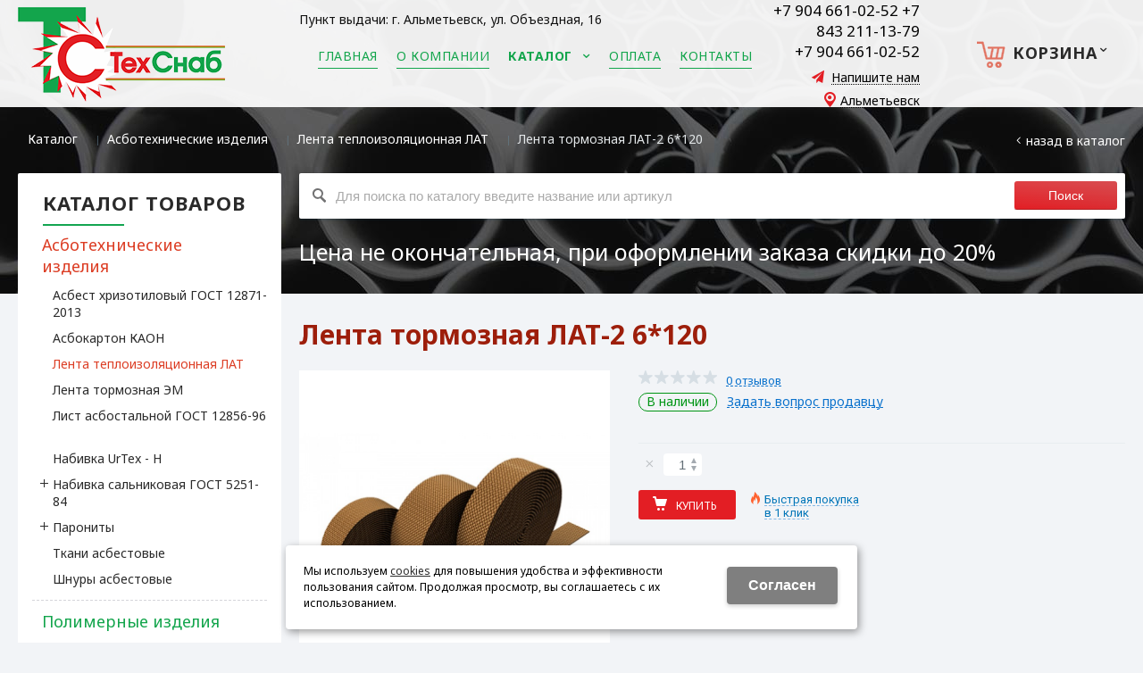

--- FILE ---
content_type: text/html; charset=utf-8
request_url: https://almetevsk.tskzn.ru/catalog/asbotehnicheskie-izdeliya/lenta-teploizolyacionnaya-lat/lenta-tormoznaya-lat-2-6x120-gost-1198-93-3949bfb4.html
body_size: 13294
content:
<!DOCTYPE html>
<html lang="ru" prefix="og: http://ogp.me/ns#" class=''>

	<head>
		<meta charset="utf-8">
		<title>Лента тормозная ЛАТ-2 6*120 купить в Альметьевск  оптом и в розницу</title>
		
		
		
		<meta name="robots" content="index, follow" />
		<meta name="yandex" content="index,follow" />
		<meta name="googlebot" content="index,follow" />

		<meta name="description" content="В компании ТехСнаб вы можете купить Лента тормозная ЛАТ-2 6*120 по низкой цене  оптом и в розницу с доставкой в Альметьевск. Качество изделий подтверждается сертификатами. Звоните по номеру +7 843 211-13-79." />
		<meta name="keywords" content="" />

		<meta property="og:locale" content="ru_RU">
		<meta property='og:type' content='website'>
		<meta property='og:url' content='https://almetevsk.tskzn.ru/catalog/asbotehnicheskie-izdeliya/lenta-teploizolyacionnaya-lat/lenta-tormoznaya-lat-2-6x120-gost-1198-93-3949bfb4.html'>
		
		<meta property='og:title' content='Лента тормозная ЛАТ-2 6*120'>
	
	<meta property='og:image' content='https://almetevsk.tskzn.ru/a/tehsnab/1C/import_files/39/3949bfb4-dd6d-11e6-85e1-d050999897fb_c456e203-0305-11e7-be89-0025ab20b019.jpg'>
	<meta property='og:image:secure_url' content='https://almetevsk.tskzn.ru/a/tehsnab/1C/import_files/39/3949bfb4-dd6d-11e6-85e1-d050999897fb_c456e203-0305-11e7-be89-0025ab20b019.jpg'>
		<meta name='viewport' content='width=device-width,initial-scale=1.0,maximum-scale=1.0,user-scalable=0'>		<link rel='icon' href='/favicon.ico' type='image/x-icon'>
		<link rel='shortcut icon' href='/favicon.ico' type='image/x-icon'>

				<link rel='canonical' href='https://almetevsk.tskzn.ru/catalog/asbotehnicheskie-izdeliya/lenta-teploizolyacionnaya-lat/lenta-tormoznaya-lat-2-6x120-gost-1198-93-3949bfb4.html'>
		<script src="/js/jquery-2.1.4.min.js"></script>
		<script src="//cdn.jsdelivr.net/jquery.goodshare.js/3.2.5/goodshare.min.js" async></script>

		<style>
@import url('https://fonts.googleapis.com/css?family=Noto+Sans:400,400i,700,700i');
</style>

<meta name="yandex-verification" content="818a60a40ce1d37f" />
<meta name="google-site-verification" content="RcmVTog23lIc46J6Y89EKwqKTzjFFcT6k2n6Wws2KZE" />
<script>
$(document).ready(function(){
$('.total_sum_text').text('стоимость заказа будет рассчитана менеджером с учётом минимальной отгрузочной нормы на товар');
var check = $('.rs_radio[data-opt="1"]').find('.checked')
if(check){$('.person_line.person_name .rs_name').text('Фамилия Имя (*):')}else{$('.person_line.person_name .rs_name').text('Фамилия Имя Отчество (*):')}
$('.rs_radio[data-opt="1"]').on('click',function(){
$('.person_line.person_name .rs_name').text('Фамилия Имя (*):')
})
$('.rs_radio[data-opt="2"]').on('click',function(){
$('.person_line.person_name .rs_name').text('Фамилия Имя (*):')
$('.person_inn').css('display','none');
})
})

$(document).ready(function(){
if($('.page76922').length == 0 && $('.subdiv-catalog').length >0 ){
$('.centerwrap.container_12 h1').before('<div class="messeg_price">Цена не окончательная, при оформлении заказа скидки до 20%</div>')
}
})
</script>
<meta name="yandex-verification" content="d9083c4c36a2ea26" />
		
		
		
		<link href='/css/bannerslider.css' rel='Stylesheet' type='text/css'>		<LINK href='/css/grid1000.css' rel='Stylesheet' type='text/css'>
		<LINK href='/css/grid1200.css' media='screen and (min-width:1280px)' rel='Stylesheet' type='text/css'>		<link rel="stylesheet" href="/css/style.css?v=1755000511">
		<LINK href='/a/tehsnab/bc_custom.css?v=1747765921' rel='Stylesheet' type='text/css'>
		<LINK href='/css/mobile.css' media="screen and (max-width:780px)" rel='Stylesheet' type='text/css'>
		

		<meta name='theme-color' content='#e31e24'><meta name='msapplication-TileColor' content='#e31e24'>
			</head>

	

	<body   data-metrikaid='55935475' class='shema1  subdiv-catalog subdiv-asbotehnicheskie-izdeliya subdiv-lenta-teploizolyacionnaya-lat sitew1200  notauth  innerpage  st437 page129107 class2001 level3  page129107obj class2001obj pageobj almetevsk 2001'>

		<!--noindex-->
		<section id='mobpanel' class='mobyes mainmenubg'>
			<div class='panelwrap'>
				<a href='' title='Меню' id='mobmenu' class='butt mobaction noborder'><span></span></a>

				<div class='panelr '>
					<a href='' title='Поиск по каталогу' id='mobsearch' class='butt mobaction noborder'><span class='icons i_search'></span></a>					<a href='/cart/' title='Корзина' id='mobcart' class='butt mobaction noborder'><span class='icons i_cart1'></span></a>
				</div>
			</div>
			<div class='panelsearch mainmenubg none'>
				<form class="searchform" action="/search/" method="get">
					<input value="" type="text" name="find" placeholder="поиск по каталогу">
					<span class="btn-strt"><input type="submit" class="submit" value="Поиск"></span>
				</form>
			</div>
		</section>

		<section class='menu mainmenubg mobyes'></section>
		<!--/noindex-->
		<div id='site'>
			<div class='topfix'></div>
						<div id='main'>

				<div class='zone12'>

					
					<header id='header' data-zone='12' class='zone header_top container_12 cb'>
						<div class='yesmob topplashmob'></div>
						<section class='blocks  grid_3  start class2047 notitle h100 blk_nomarg_head blk_nomarg_cont blk_nomarg_cont_lr_b blk_nomarg_cont_lr_h block15133' data-prior='1' data-blockid='15133' id='block15133' data-width='3' data-sub='76897' data-cc='75629' ><article class='cb blk_body'><div class='blk_body_wrap'><div class=basictext>    <meta property='og:image' content='https://almetevsk.tskzn.ru/a/tehsnab/files/76933/75663/Teh_SNab_Logo.png' />    <div class="obj  obj449">
                <a  rel="nofollow" href='/' id='logo'><img src='/a/tehsnab/files/76933/75663/Teh_SNab_Logo.png' alt='Техснаб' /></a>
                    </div>
    
    
</div></div></article></section><!-- not cache 15133 --><section class='blocks  grid_5  mainmenu submenutype1 notitle h100 blk_nomarg_head blk_nomarg_cont blk_nomarg_cont_lr_b blk_nomarg_cont_lr_h block15140' data-prior='4' data-blockid='15140' id='block15140' data-width='5' data-sub='76897' data-cc='75629' ><article class='cb blk_body'><div class='blk_body_wrap'><div class='blockText basictext'>Пункт выдачи: г. Альметьевск, ул. Объездная, 16</div><nav class='header_bot elwidth100 menu-img-no'><ul class='header_menu'>
	
	<li class='sub76896 '>
	<a data-o='0' href='/'><span class='mn_sp_1'><span class='menu_img_top'></span><span>Главная</span></span></a>
	</li>
	
	<li class='sub76909 '>
	<a data-o='0' href='/about/'><span class='mn_sp_1'><span class='menu_img_top'></span><span>О компании</span></span></a>
	</li>
	
	<li class='active sub76922 menu-drop'><ul class='h_menu_sec'><li class='active sub129104'><a data-o='0' href='/catalog/asbotehnicheskie-izdeliya/'><span class='mn_sp_2'><span>Асботехнические изделия</span></span></a></li> <li class='sub129124'><a data-o='0' href='/catalog/polimernye-izdeliya/'><span class='mn_sp_2'><span>Полимерные изделия</span></span></a></li> <li class='sub150365'><a data-o='0' href='/catalog/perchatki/'><span class='mn_sp_2'><span>Перчатки</span></span></a></li> <li class='sub145743'><a data-o='0' href='/catalog/bezasbestovaya--vysokotemperaturnaya--izolyaciya-AVANTEX/'><span class='mn_sp_2'><span>Безасбестовая  высокотемпературная  изоляция AVANTEX</span></span></a></li> <li class='sub129140'><a data-o='0' href='/catalog/rezinotehnicheskie-izdeliya/'><span class='mn_sp_2'><span>Резинотехнические изделия</span></span></a></li> <li class='sub139606'><a data-o='0' href='/catalog/elektroizolyacionnye-izdeliya/'><span class='mn_sp_2'><span>Электроизоляционные изделия</span></span></a></li> </ul>
	<a data-o='0' href='/catalog/'><span class='mn_sp_1'><span class='menu_img_top'></span><span>Каталог </span></span></a>
	</li> 
	
	<li class='sub76903 '>
	<a data-o='0' href='/partners/'><span class='mn_sp_1'><span class='menu_img_top'></span><span>Оплата</span></span></a>
	</li>
	
	<li class='sub76914 '>
	<a data-o='0' href='/contacts/'><span class='mn_sp_1'><span class='menu_img_top'></span><span>Контакты</span></span></a>
	</li></ul></nav></div></article></section><!-- not cache 15140 --><section class='blocks  grid_2  notitle h100 msg5 blk_nomarg_head blk_nomarg_cont blk_nomarg_cont_lr_b blk_nomarg_cont_lr_h block15137' data-prior='5' data-blockid='15137' id='block15137' data-width='2' data-sub='76897' data-cc='75629' ><article class='cb blk_body'><div class='blk_body_wrap'><div class='cb tel_links obj'>

		

		
			<div class='tel_lnk_phone'>
				<div class='tel_lp_item '><a href='tel:+79046610252+78432111379' id='link-tel-1' data-metr='headphone'>+7 904 661-02-52 +7 843 211-13-79</a><span>;</span>
			</div>

			<div class='tel_lp_item'>
				<a href='tel:+79046610252' id='link-tel-2' data-metr='headphone'> +7 904 661-02-52</a>
			</div>

		</div>

		
		<div class='tel_lnk_btn'>

			
				<div class='regper_link iconsCol icons i_sendmail'>
					<a href='#nk-feedback' id='link-feedback' data-type='pop' data-metr='mailtoplink' data-okno='feedback' data-loads='/feedback/?isNaked=1'>Напишите нам</a>
				</div>
			

			

			
				<div class='regper_link iconsCol icons i_city'>
					<a href='#nk-targeting' data-type='pop' data-metr='targtoplink' data-okno='targeting'>Альметьевск</a>
				</div>
			

			

			
		</div>
		

	</div></div></article></section><!-- not cache 15137 --><section class='blocks  smallcart smallcart_type2 grid_2  end class2005 nc2006 notitle h100 blk_nomarg_head blk_nomarg_cont blk_nomarg_cont_lr_b blk_nomarg_cont_lr_h block15136' data-prior='9' data-blockid='15136' id='block15136' data-width='2' data-sub='76897' data-cc='75629' ><article class='cb blk_body'><div class='blk_body_wrap'><div class='basket_mini'>
			<div class='basket_mini_rel'>
                <div class='basket_mini_open '>
					<a href='/cart/' class='none minicartCount1'><span>0</span></a>
				    <a href='' class='basket_mini_a'>
						<span class='icons iconsCol i_cart1 basket_m_button'>Корзина</span>
						<span class='none minicartCount2'><span>0</span>
					</a>
				    <span class='basket_m_price'>Нет товаров</span>
                </div>
				<div class='basket_m_spisok' style='white-space:nowrap;'><div class='basket_m_spisok2'>
					Вы можете положить сюда<br>товары из <a href='/catalog/'>каталога</a>
				</div></div>
			</div>
		</div>
</div></article></section><!-- not cache 15136 -->					</header>
				</div>

								
				<section id='center'>
					<div class='centerwrap container_12'>


													<section class='line_info cb grid_12 start end nomob'>
																	<ul class='xleb' itemscope itemtype="http://schema.org/BreadcrumbList">
										<li class='xleb-item --/catalog/--'>
		<span itemscope='' itemprop='itemListElement' itemtype='http://schema.org/ListItem'>
			<span itemprop='name'>
				<a href='https://almetevsk.tskzn.ru/catalog/' itemprop = 'item'>Каталог <span class='xleb-close'></span></a>
			</span>
			<meta itemprop='position' content='1'>
		</span>
	</li><li class='xleb-item --/catalog/asbotehnicheskie-izdeliya/--'>
		<span itemscope='' itemprop='itemListElement' itemtype='http://schema.org/ListItem'>
			<span itemprop='name'>
				<a href='https://almetevsk.tskzn.ru/catalog/asbotehnicheskie-izdeliya/' itemprop = 'item'>Асботехнические изделия<span class='xleb-close'></span></a>
			</span>
			<meta itemprop='position' content='2'>
		</span>
	</li><li class='xleb-item --/catalog/asbotehnicheskie-izdeliya/lenta-teploizolyacionnaya-lat/--'>
		<span itemscope='' itemprop='itemListElement' itemtype='http://schema.org/ListItem'>
			<span itemprop='name'>
				<a href='https://almetevsk.tskzn.ru/catalog/asbotehnicheskie-izdeliya/lenta-teploizolyacionnaya-lat/' itemprop = 'item'>Лента теплоизоляционная ЛАТ<span class='xleb-close'></span></a>
			</span>
			<meta itemprop='position' content='3'>
		</span>
	</li><li class='xleb-item'>
		<span itemscope='' itemprop='itemListElement' itemtype='http://schema.org/ListItem'>
			<span><span itemprop='name'>Лента тормозная ЛАТ-2 6*120</span></span>
			<link itemprop='item' href='https://almetevsk.tskzn.ru/catalog/asbotehnicheskie-izdeliya/lenta-teploizolyacionnaya-lat/lenta-tormoznaya-lat-2-6x120-gost-1198-93-3949bfb4.html'>
			<meta itemprop='position' content='4'>
		</span>
	</li>									</ul>
																<a href='/catalog/asbotehnicheskie-izdeliya/lenta-teploizolyacionnaya-lat/' class='back_catalog icons i_left'>Назад в каталог</a>							</section>
						
						

						
						
													<section id='sidebar' data-zone='1' class='zone zone1 grid_3 start'>
																								<!--noindex--><section class='blocks  grid_3  submenublock submenutype20 nomob start end blk_nomarg_head blk_nomarg_cont blk_nomarg_cont_lr_b blk_nomarg_cont_lr_h block15147' data-prior='15' data-blockid='15147' id='block15147' data-width='3' data-sub='76897' data-cc='75629' ><div class='blk_head'>							<div class='h2'><a href='/catalog/'>Каталог товаров</a></div>							</div><article class='cb blk_body'><div class='blk_body_wrap'><ul class='menu-img-no menu-dashed-no menu-decoration-no menu_catalog'>
	
	<li class='active menu_open sub129104 '>
								<a data-o='0' href='/catalog/asbotehnicheskie-izdeliya/'>
									<span class='menu_img'></span>
									<span class='menu_title'><span class='menu-tit'>Асботехнические изделия</span><span class='menu-sub'></span></span>
									<span class='menu_arrow'></span>
								</a><ul class='left_m_sec' style='display:block;'>
	
	<li class='sub129105  '>
		<a data-o='0' href='/catalog/asbotehnicheskie-izdeliya/asbest-hrizotilovyj-gost-12871-2013/'>
			<span class='menu_plus'></span>
			<span class='menu_title_sec'>Асбест хризотиловый ГОСТ 12871-2013<span class='menu-sub'></span></span>
		</a></li> 
	
	<li class='sub129106  '>
		<a data-o='0' href='/catalog/asbotehnicheskie-izdeliya/asbokarton--kaon/'>
			<span class='menu_plus'></span>
			<span class='menu_title_sec'>Асбокартон  КАОН<span class='menu-sub'></span></span>
		</a></li> 
	
	<li class='active sub129107  '>
		<a data-o='0' href='/catalog/asbotehnicheskie-izdeliya/lenta-teploizolyacionnaya-lat/'>
			<span class='menu_plus'></span>
			<span class='menu_title_sec'>Лента теплоизоляционная ЛАТ<span class='menu-sub'></span></span>
		</a></li> 
	
	<li class='sub129108  '>
		<a data-o='0' href='/catalog/asbotehnicheskie-izdeliya/lenta-tormoznaya-em/'>
			<span class='menu_plus'></span>
			<span class='menu_title_sec'>Лента тормозная ЭМ<span class='menu-sub'></span></span>
		</a></li> 
	
	<li class='sub129109  '>
		<a data-o='0' href='/catalog/asbotehnicheskie-izdeliya/list-asbostalnoj-gost-12856-96/'>
			<span class='menu_plus'></span>
			<span class='menu_title_sec'>Лист асбостальной ГОСТ 12856-96<span class='menu-sub'></span></span>
		</a></li> 
	
	<li class='sub129110  '>
		<a data-o='0' href='/catalog/asbotehnicheskie-izdeliya/nabivka--UrTex---H/'>
			<span class='menu_plus'></span>
			<span class='menu_title_sec'>Набивка  UrTex - H<span class='menu-sub'></span></span>
		</a></li> 
	
	<li class='sub129111 menu_open '>
		<a data-o='0' href='/catalog/asbotehnicheskie-izdeliya/nabivka-salnikovaya-gost-5251-84/'>
			<span class='menu_plus'></span>
			<span class='menu_title_sec'>Набивка сальниковая ГОСТ 5251-84 <span class='menu-sub'></span></span>
		</a><ul class='left_m_th'><li class='sub142755'><a data-o='0' href='/catalog/asbotehnicheskie-izdeliya/nabivka-salnikovaya-gost-5251-84/nabivka-ag-agi/'>Набивка АГ, АГИ<span class='menu-sub'></span></a></li> <li class='sub142756'><a data-o='0' href='/catalog/asbotehnicheskie-izdeliya/nabivka-salnikovaya-gost-5251-84/nabivka-ags/'>Набивка АГС<span class='menu-sub'></span></a></li> <li class='sub142757'><a data-o='0' href='/catalog/asbotehnicheskie-izdeliya/nabivka-salnikovaya-gost-5251-84/nabivka-ap-31/'>Набивка АП-31<span class='menu-sub'></span></a></li> <li class='sub142758'><a data-o='0' href='/catalog/asbotehnicheskie-izdeliya/nabivka-salnikovaya-gost-5251-84/nabivka-apr-31/'>Набивка АПР-31 <span class='menu-sub'></span></a></li> <li class='sub142759'><a data-o='0' href='/catalog/asbotehnicheskie-izdeliya/nabivka-salnikovaya-gost-5251-84/nabivka-as--ass/'>Набивка АС,  АСС <span class='menu-sub'></span></a></li> <li class='sub142760'><a data-o='0' href='/catalog/asbotehnicheskie-izdeliya/nabivka-salnikovaya-gost-5251-84/nabivka-aft-af-1/'>Набивка АФТ, АФ-1 <span class='menu-sub'></span></a></li> <li class='sub142761'><a data-o='0' href='/catalog/asbotehnicheskie-izdeliya/nabivka-salnikovaya-gost-5251-84/nabivka-lp-31/'>Набивка ЛП-31<span class='menu-sub'></span></a></li> <li class='sub142762'><a data-o='0' href='/catalog/asbotehnicheskie-izdeliya/nabivka-salnikovaya-gost-5251-84/nabivka-ls/'>Набивка ЛС <span class='menu-sub'></span></a></li> <li class='sub142763'><a data-o='0' href='/catalog/asbotehnicheskie-izdeliya/nabivka-salnikovaya-gost-5251-84/nabivka-hbp-31-hbs/'>Набивка ХБП-31, ХБС<span class='menu-sub'></span></a></li> </ul></li> 
	
	<li class='sub129112 menu_open '>
		<a data-o='0' href='/catalog/asbotehnicheskie-izdeliya/paronit/'>
			<span class='menu_plus'></span>
			<span class='menu_title_sec'>Парониты<span class='menu-sub'></span></span>
		</a><ul class='left_m_th'><li class='sub129113'><a data-o='0' href='/catalog/asbotehnicheskie-izdeliya/paronit/paronit-armirovanyj-pa--gost-481-80/'>Паронит армированый ПА  ГОСТ 481-80<span class='menu-sub'></span></a></li> <li class='sub129114'><a data-o='0' href='/catalog/asbotehnicheskie-izdeliya/paronit/paronit-bezasbestovyj-vati/'>Паронит безасбестовый ВАТИ<span class='menu-sub'></span></a></li> <li class='sub129115'><a data-o='0' href='/catalog/asbotehnicheskie-izdeliya/paronit/paronit-bezasbestovyj-kislotostojkij-pkb/'>Паронит безасбестовый кислотостойкий ПКБ<span class='menu-sub'></span></a></li> <li class='sub129116'><a data-o='0' href='/catalog/asbotehnicheskie-izdeliya/paronit/paronit-kislotostojkij--pk--gost-481-80/'>Паронит кислотостойкий  ПК  ГОСТ 481-80<span class='menu-sub'></span></a></li> <li class='sub129117'><a data-o='0' href='/catalog/asbotehnicheskie-izdeliya/paronit/paronit-maslobenzostojkij-pmb--gost-481-80/'>Паронит маслобензостойкий ПМБ  ГОСТ 481-80<span class='menu-sub'></span></a></li> <li class='sub129118'><a data-o='0' href='/catalog/asbotehnicheskie-izdeliya/paronit/paronit-maslobenzostojkij-pmb-1--gost-481-80/'>Паронит маслобензостойкий ПМБ-1  ГОСТ 481-80 <span class='menu-sub'></span></a></li> <li class='sub129119'><a data-o='0' href='/catalog/asbotehnicheskie-izdeliya/paronit/paronit-obcshego-naznacheniya--pon-b-gost-481-80/'>Паронит общего назначения  ПОН-Б ГОСТ 481-80<span class='menu-sub'></span></a></li> <li class='sub129120'><a data-o='0' href='/catalog/asbotehnicheskie-izdeliya/paronit/paronit-elektrolizernyj--pe--gost-481-80/'>Паронит электролизерный  ПЭ  ГОСТ 481-80<span class='menu-sub'></span></a></li> <li class='sub129121'><a data-o='0' href='/catalog/asbotehnicheskie-izdeliya/paronit/elektronit--tu-2575-072-00149386-2011/'>Электронит  ТУ 2575-072-00149386-2011<span class='menu-sub'></span></a></li> </ul></li> 
	
	<li class='sub129122  '>
		<a data-o='0' href='/catalog/asbotehnicheskie-izdeliya/tkani-asbestovye/'>
			<span class='menu_plus'></span>
			<span class='menu_title_sec'>Ткани асбестовые<span class='menu-sub'></span></span>
		</a></li> 
	
	<li class='sub129123  '>
		<a data-o='0' href='/catalog/asbotehnicheskie-izdeliya/shnury-asbestovye/'>
			<span class='menu_plus'></span>
			<span class='menu_title_sec'>Шнуры асбестовые<span class='menu-sub'></span></span>
		</a></li> </ul> </li> 
	
	<li class='menu_open sub129124 '>
								<a data-o='0' href='/catalog/polimernye-izdeliya/'>
									<span class='menu_img'></span>
									<span class='menu_title'><span class='menu-tit'>Полимерные изделия</span><span class='menu-sub'></span></span>
									<span class='menu_arrow'></span>
								</a><ul class='left_m_sec'>
	
	<li class='sub129125  '>
		<a data-o='0' href='/catalog/polimernye-izdeliya/viniplast/'>
			<span class='menu_plus'></span>
			<span class='menu_title_sec'>Винипласт<span class='menu-sub'></span></span>
		</a></li> 
	
	<li class='sub129126  '>
		<a data-o='0' href='/catalog/polimernye-izdeliya/getinaks/'>
			<span class='menu_plus'></span>
			<span class='menu_title_sec'>Гетинакс<span class='menu-sub'></span></span>
		</a></li> 
	
	<li class='sub129127  '>
		<a data-o='0' href='/catalog/polimernye-izdeliya/kaprolon--poliamid-b-blochnyj-listovoj/'>
			<span class='menu_plus'></span>
			<span class='menu_title_sec'>Капролон ( Полиамид б блочный) листовой<span class='menu-sub'></span></span>
		</a></li> 
	
	<li class='sub129128  '>
		<a data-o='0' href='/catalog/polimernye-izdeliya/kaprolon-poliamid-6-grafitonapolnennyj-chernyj/'>
			<span class='menu_plus'></span>
			<span class='menu_title_sec'>Капролон (Полиамид 6) графитонаполненный (черный)<span class='menu-sub'></span></span>
		</a></li> 
	
	<li class='sub129129  '>
		<a data-o='0' href='/catalog/polimernye-izdeliya/kaprolon-sterzhni-tu-6-05-988-87/'>
			<span class='menu_plus'></span>
			<span class='menu_title_sec'>Капролон стержни ТУ 6-05-988-87<span class='menu-sub'></span></span>
		</a></li> 
	
	<li class='sub129132  '>
		<a data-o='0' href='/catalog/polimernye-izdeliya/stef-listovoj/'>
			<span class='menu_plus'></span>
			<span class='menu_title_sec'>СТЭФ листовой<span class='menu-sub'></span></span>
		</a></li> 
	
	<li class='sub129133  '>
		<a data-o='0' href='/catalog/polimernye-izdeliya/stef-sterzhni/'>
			<span class='menu_plus'></span>
			<span class='menu_title_sec'>СТЭФ стержни<span class='menu-sub'></span></span>
		</a></li> 
	
	<li class='sub129134  '>
		<a data-o='0' href='/catalog/polimernye-izdeliya/tekstolit-listovoj/'>
			<span class='menu_plus'></span>
			<span class='menu_title_sec'>Текстолит листовой<span class='menu-sub'></span></span>
		</a></li> 
	
	<li class='sub129135  '>
		<a data-o='0' href='/catalog/polimernye-izdeliya/tekstolit-sterzhni/'>
			<span class='menu_plus'></span>
			<span class='menu_title_sec'>Текстолит стержни<span class='menu-sub'></span></span>
		</a></li> 
	
	<li class='sub139603  '>
		<a data-o='0' href='/catalog/polimernye-izdeliya/fum-zhgut/'>
			<span class='menu_plus'></span>
			<span class='menu_title_sec'>ФУМ жгут<span class='menu-sub'></span></span>
		</a></li> 
	
	<li class='sub129137  '>
		<a data-o='0' href='/catalog/polimernye-izdeliya/ftoroplast-plastiny/'>
			<span class='menu_plus'></span>
			<span class='menu_title_sec'>Фторопласт пластины<span class='menu-sub'></span></span>
		</a></li> 
	
	<li class='sub129138  '>
		<a data-o='0' href='/catalog/polimernye-izdeliya/ftoroplast-sterzhni/'>
			<span class='menu_plus'></span>
			<span class='menu_title_sec'>Фторопласт стержни<span class='menu-sub'></span></span>
		</a></li> 
	
	<li class='sub129139  '>
		<a data-o='0' href='/catalog/polimernye-izdeliya/fum-lenta/'>
			<span class='menu_plus'></span>
			<span class='menu_title_sec'>ФУМ лента<span class='menu-sub'></span></span>
		</a></li> 
	
	<li class='sub149640  '>
		<a data-o='0' href='/catalog/polimernye-izdeliya/ftoroplast-prochij/'>
			<span class='menu_plus'></span>
			<span class='menu_title_sec'>Фторопласт прочий<span class='menu-sub'></span></span>
		</a></li> </ul> </li> 
	
	<li class=' sub150365 '>
								<a data-o='0' href='/catalog/perchatki/'>
									<span class='menu_img'></span>
									<span class='menu_title'><span class='menu-tit'>Перчатки</span><span class='menu-sub'></span></span>
									<span class='menu_arrow'></span>
								</a> </li> 
	
	<li class='menu_open sub145743 '>
								<a data-o='0' href='/catalog/bezasbestovaya--vysokotemperaturnaya--izolyaciya-AVANTEX/'>
									<span class='menu_img'></span>
									<span class='menu_title'><span class='menu-tit'>Безасбестовая  высокотемпературная  изоляция AVANTEX</span><span class='menu-sub'></span></span>
									<span class='menu_arrow'></span>
								</a><ul class='left_m_sec'>
	
	<li class='sub145744  '>
		<a data-o='0' href='/catalog/bezasbestovaya--vysokotemperaturnaya--izolyaciya-AVANTEX/plity-karton/'>
			<span class='menu_plus'></span>
			<span class='menu_title_sec'>Плиты Картон<span class='menu-sub'></span></span>
		</a></li> 
	
	<li class='sub145745  '>
		<a data-o='0' href='/catalog/bezasbestovaya--vysokotemperaturnaya--izolyaciya-AVANTEX/rulonnaya-izolyaciya/'>
			<span class='menu_plus'></span>
			<span class='menu_title_sec'>Рулонная изоляция<span class='menu-sub'></span></span>
		</a></li> </ul> </li> 
	
	<li class='menu_open sub129140 '>
								<a data-o='0' href='/catalog/rezinotehnicheskie-izdeliya/'>
									<span class='menu_img'></span>
									<span class='menu_title'><span class='menu-tit'>Резинотехнические изделия</span><span class='menu-sub'></span></span>
									<span class='menu_arrow'></span>
								</a><ul class='left_m_sec'>
	
	<li class='sub129142  '>
		<a data-o='0' href='/catalog/rezinotehnicheskie-izdeliya/izolenta-gost-2162-97--gost16214-86/'>
			<span class='menu_plus'></span>
			<span class='menu_title_sec'>Изолента ГОСТ 2162-97  ГОСТ16214-86<span class='menu-sub'></span></span>
		</a></li> 
	
	<li class='sub129143  '>
		<a data-o='0' href='/catalog/rezinotehnicheskie-izdeliya/kovry-rezinovye/'>
			<span class='menu_plus'></span>
			<span class='menu_title_sec'>Ковры резиновые <span class='menu-sub'></span></span>
		</a></li> 
	
	<li class='sub129147  '>
		<a data-o='0' href='/catalog/rezinotehnicheskie-izdeliya/mbs-plastina-rezinovaya-maslobenzostojkaya-gost-7338-90/'>
			<span class='menu_plus'></span>
			<span class='menu_title_sec'>МБС Пластина резиновая маслобензостойкая ГОСТ 7338-90<span class='menu-sub'></span></span>
		</a></li> 
	
	<li class='sub139604  '>
		<a data-o='0' href='/catalog/rezinotehnicheskie-izdeliya/salniki-susg/'>
			<span class='menu_plus'></span>
			<span class='menu_title_sec'>Сальники СУСГ<span class='menu-sub'></span></span>
		</a></li> 
	
	<li class='sub129150 menu_open '>
		<a data-o='0' href='/catalog/rezinotehnicheskie-izdeliya/rukava/'>
			<span class='menu_plus'></span>
			<span class='menu_title_sec'>Рукава<span class='menu-sub'></span></span>
		</a><ul class='left_m_th'><li class='sub129905'><a data-o='0' href='/catalog/rezinotehnicheskie-izdeliya/rukava/rukava-dlya-gazovoj-svarki-gost-9356-75/'>Рукава для газовой сварки ГОСТ 9356-75<span class='menu-sub'></span></a></li> <li class='sub129906'><a data-o='0' href='/catalog/rezinotehnicheskie-izdeliya/rukava/rukava-dyuritovye-tu-0056016-87/'>Рукава дюритовые (ТУ 0056016-87)<span class='menu-sub'></span></a></li> <li class='sub129907'><a data-o='0' href='/catalog/rezinotehnicheskie-izdeliya/rukava/rukava-napornovsasyvayucshie/'>Рукава напорно/всасывающие<span class='menu-sub'></span></a></li> <li class='sub129908'><a data-o='0' href='/catalog/rezinotehnicheskie-izdeliya/rukava/rukava-napornye/'>Рукава напорные<span class='menu-sub'></span></a></li> <li class='sub129909'><a data-o='0' href='/catalog/rezinotehnicheskie-izdeliya/rukava/rukava-polivochnye/'>Рукава поливочные<span class='menu-sub'></span></a></li> </ul></li> 
	
	<li class='sub139605  '>
		<a data-o='0' href='/catalog/rezinotehnicheskie-izdeliya/um-tehplastina-gost-12855-77/'>
			<span class='menu_plus'></span>
			<span class='menu_title_sec'>УМ техпластина ГОСТ 12855-77<span class='menu-sub'></span></span>
		</a></li> 
	
	<li class='sub129151  '>
		<a data-o='0' href='/catalog/rezinotehnicheskie-izdeliya/tmkcsh--s-plastina-rezinovaya-teplomorozo-kislotocshelochestojkaya-gost-7338-90/'>
			<span class='menu_plus'></span>
			<span class='menu_title_sec'>ТМКЩ -С Пластина резиновая тепломорозо-кислотощелочестойкая ГОСТ 7338-90<span class='menu-sub'></span></span>
		</a></li> </ul> </li> 
	
	<li class='menu_open sub139606 '>
								<a data-o='0' href='/catalog/elektroizolyacionnye-izdeliya/'>
									<span class='menu_img'></span>
									<span class='menu_title'><span class='menu-tit'>Электроизоляционные изделия</span><span class='menu-sub'></span></span>
									<span class='menu_arrow'></span>
								</a><ul class='left_m_sec'>
	
	<li class='sub139607  '>
		<a data-o='0' href='/catalog/elektroizolyacionnye-izdeliya/lakotkan/'>
			<span class='menu_plus'></span>
			<span class='menu_title_sec'>Лакоткань<span class='menu-sub'></span></span>
		</a></li> 
	
	<li class='sub139608  '>
		<a data-o='0' href='/catalog/elektroizolyacionnye-izdeliya/lenta-kipernaya/'>
			<span class='menu_plus'></span>
			<span class='menu_title_sec'>Лента киперная<span class='menu-sub'></span></span>
		</a></li> 
	
	<li class='sub139609  '>
		<a data-o='0' href='/catalog/elektroizolyacionnye-izdeliya/lenta-letsar/'>
			<span class='menu_plus'></span>
			<span class='menu_title_sec'>Лента ЛЭТСАР<span class='menu-sub'></span></span>
		</a></li> 
	
	<li class='sub139610  '>
		<a data-o='0' href='/catalog/elektroizolyacionnye-izdeliya/plenkosintokarton/'>
			<span class='menu_plus'></span>
			<span class='menu_title_sec'>ПленкоСинтокартон<span class='menu-sub'></span></span>
		</a></li> 
	
	<li class='sub139611 menu_open '>
		<a data-o='0' href='/catalog/elektroizolyacionnye-izdeliya/steklotkani/'>
			<span class='menu_plus'></span>
			<span class='menu_title_sec'>Стеклоткани<span class='menu-sub'></span></span>
		</a><ul class='left_m_th'><li class='sub149261'><a data-o='0' href='/catalog/elektroizolyacionnye-izdeliya/steklotkani/e3-200/'>Э3 200<span class='menu-sub'></span></a></li> </ul></li> 
	
	<li class='sub139612  '>
		<a data-o='0' href='/catalog/elektroizolyacionnye-izdeliya/elektrokarton/'>
			<span class='menu_plus'></span>
			<span class='menu_title_sec'>Электрокартон<span class='menu-sub'></span></span>
		</a></li> 
	
	<li class='sub139613  '>
		<a data-o='0' href='/catalog/elektroizolyacionnye-izdeliya/emalprovod-petv/'>
			<span class='menu_plus'></span>
			<span class='menu_title_sec'>Эмальпровод ПЭТВ<span class='menu-sub'></span></span>
		</a></li> </ul> </li> </ul></div></article></section><!--/noindex--><!-- not cache 15147 -->							</section>
						
						<section id='content' class='end grid_9'>
														<div data-zone='15' class='zone zone15 cb' id='zone15'><section class='blocks  grid_9  nomob start end class2001 nc2019 notitle blk_padding blk_nomarg_cont block15146' data-prior='8' data-blockid='15146' id='block15146' data-width='9' data-sub='76897' data-cc='75629' ><article class='cb blk_body'><div class='blk_body_wrap'><div class="header_search test2">
  <form class='searchform ' action='/search/' method='get' >
  <input class='inp' value='' type=text name=find placeholder='Для поиска по каталогу введите название или артикул'>
  <span class="btn-strt"><input type=submit class=submit  value='Поиск'></span>
  
    </form>
</div></div></article></section><!-- not cache 15146 --></div>																					<div data-zone='2' class='zone zone2 cb' id='zone2'></div>
							<section class='start end grid_9 typeblock  blk_nomarg_cont_lr_b'><article>
							
																				
<div  class=' itemcard product-item'  data-typecount='1' data-id='3287800' data-origname="Лента тормозная ЛАТ-2 6*120" data-name="Лента тормозная ЛАТ-2 6*120" data-sub='129107' data-origprice='0' data-price='0' data-count='1' data-origstock='0' data-stock='0' data-hex='c377881a9d6657d4e6c89f70116a23a0' data-orighex='c377881a9d6657d4e6c89f70116a23a0' data-fromxls='' data-xlslist='' 7>

<div class="title"><h1 itemprop='name'>Лента тормозная ЛАТ-2 6*120</h1></div>
<div class='none'>Лента тормозная ЛАТ-2 6*120</div>
<div class="content_main">

<div class='gallery'><div class='gallery_big'>
			<div class='mainphotos'><div class='mainphoto'><a href='/a/tehsnab/1C/import_files/39/3949bfb4-dd6d-11e6-85e1-d050999897fb_c456e203-0305-11e7-be89-0025ab20b019.jpg' title='Лента тормозная ЛАТ-2 6*120 ГОСТ 1198-93 ' rel='photo[fots]'>
	  <img itemprop='image' src='/a/tehsnab/1C/import_files/39/3949bfb4-dd6d-11e6-85e1-d050999897fb_c456e203-0305-11e7-be89-0025ab20b019.jpg' alt='Лента тормозная ЛАТ-2 6*120 ' title='Лента тормозная ЛАТ-2 6*120 '>
	  </a></div></div>
			<div class='blk_status'><div class='blk_st'></div></div>
			</div>
			</div>
<div class="content_info">

<div class="cord_info_top">
	<div class="bookmark"><span title='Избранное' class="bookmark_1 none "></span>
		</div>
	<div class="card_stars"><div class="sars_select star_0"></div></div>
    <div class="card_otzyv"><a href='' data-scrollto='.a_reviewtab'>0 отзывов</a></div>
			<div class='c_code none c_article'><span class='c_art_1'>Код: </span><span class='art_num'>3949bfb4-dd6d-11e6-85e1-d050999897fb</span></div>	<div class="have_item">



					<span class='c_nalich no_nalich'>В наличии</span>		
				<span class="zadat_voprospr"><a href="#nk-feedback" data-type='pop' data-metr="mailtoplink" data-title='Задать вопрос продавцу' data-okno="feedback" data-loads="/feedback/?isNaked=1&itemId=3287800"><span>Задать вопрос продавцу</span></a></span>
			</div>
</div>

<div class="type_tovar">
			</div>

<div class="opis_price_card">
	<div class="opis_kol" itemprop='offers' itemscope itemtype='http://schema.org/Offer' data-discont=''>


		
                  <div class="add_input">
              <input type="number" name='count' value="1">
              <span class="add_inp_click add_inp_up"></span>
              <span class="add_inp_click add_inp_down"></span>
          </div>
        
		

	</div>
	
		<div class="incartblock add_button_card ">
					<a href="" class="add_basket incart btn-bg mainmenubg ">
				<span class="add_text">Купить</span>
			</a>
								<div class="fast_buy">
					<a href='#nk-oneorder' id='small-checkout' data-type='pop' data-okno='oneorder' data-loads='/cart/add_cart.html?isNaked=1&itemId=3287800'>
						<span class='a_fast'>Быстрая покупка</span><br><span class='a_fast'>в 1 клик</span>					</a>
				</div>
							</div>
	
	</div>

	<div class="card_info_bot">
		<div class="pl_z">
			
								</div>
		<div class="repost">
			<div class="repost_text">Поделиться:</div>
			<script src="//yastatic.net/es5-shims/0.0.2/es5-shims.min.js"></script><script src="//yastatic.net/share2/share.js"></script>
			<div class="ya-share2" data-services="vkontakte,facebook,odnoklassniki,moimir,gplus,viber,whatsapp,skype,telegram"></div>

		</div>
	</div>


</div><!-- end content_info -->

</div><!-- end content_main -->


<div id="kz_tabs" class="vkladki">
	<ul class="kz_tabs_items tabname">
		<li class="act"><a class='a_tovartext' data-opt="1" ><span class="vk_op">Описание товара</span></a></li>
        		<li><a class='a_reviewtab' data-opt="2"><span class="vk_op">Отзывы</span><span class="d_opt">0</span></a></li>
					</ul>

	<div class="kz_tabs_text tabs">
		<div data-opt="1" class="text_block">

			<div class='kz_tab_info cb'><div class='kz_i_param kz_i_edizm'>Единица измерения: <span>м2</span></div></div>			
			<div class='basictext cb'>
				Лента тормозная тканая ЛАТ-2  ГОСТ 1198-93<p>Асбестовая, тканная, тормозная лента, армированна латунной проволокой, пропитана масляным составом. Применяется для работы в узлах трения сухого типа при давлении до 5 МПа и поверхностной температурой трения до +300°С <br>Поставляется лента шириной 40 - 160 мм., толщиной 4 - 12 мм.							</div>
		</div>
		<div data-opt="2" class="text_block" style="display: none;">
			<div class="kz_otzyvy">
	<div class="kz_raiting norate">
		<div class="big_stars">
			<div class="big_stars_select star_0_now"></div>
		</div>
				<div class="kz_ball_text">нет оценок</div>
		<div class="kz_napisat"><a href="" data-scrollto='.kz_form'>Написать отзыв</a></div>
	</div>
	</div>
<div class='kz_nootz'>Здесь еще никто не оставлял отзывы. Вы можете быть первым</div><div class='kz_form' data-load='/index/otzyvtovar/add_otzyvtovar.html&f_tovar=3287800'></div>		</div>

        
		
		
		<div data-opt='5' class='text_block' style='display: none;'>
		
		</div>	</div><!-- /tabs_text -->
</div>

<div class='mini_info'>Купить Лента тормозная ЛАТ-2 6*120 по цене 0 рублей вы можете в компании Техснаб в городе Альметьевск, оформив заказ в интернет магазине, отправив заявку по почте, а также по телефону или в офисе компании.</div>


</div><!-- /product-item -->



	<section class="blocks grid_9 start end class2001 block_buywith">
	<header class="blk_head nopadingLR"><div class="h2">Вам может понравиться</div></header>
	<article class="cb blk_body nopadingLR"><div class="blk_body_wrap">
	


        



<div class='clear'></div>




<div class='block_table'>
<table class='table_main'><thead>
<tr><th class='th_photo'>Фото</th>
<th class='th_name'>Название <a onclick="location='?sort=name&desc=1'; return false;" href='' class=''></a></th>


	<th class='th_vend nomob'>Произ-ль <a onclick="location='?sort=vendor&desc=1'; return false;" href='' class=''></a></th>
	<th class='th_art nomob'>Артикул <a onclick="location='?sort=art&desc=1'; return false;" href='' class=''></a></th>
	



<th class='th_price'>Цена <a onclick="location='?sort=price&desc=1'; return false;" href='' class=''></a></th>

<th class='th_incart'>Купить</th>
</tr></thead><tbody>
 
<tr  class='obj obj3287807 product-item '  data-typecount='1' data-id='3287807' data-origname='Лента тормозная ЛАТ-2 10* 70' data-name='Лента тормозная ЛАТ-2 10* 70' data-sub='129107' data-origprice='0' data-price='0' data-count='1' data-origstock='0' data-stock='0' data-hex='c377881a9d6657d4e6c89f70116a23a0' data-orighex='c377881a9d6657d4e6c89f70116a23a0'>
<td class='td_photo groupimg'><a title='Лента тормозная ЛАТ-2 10* 70' href='/a/tehsnab/1C/import_files/6e/6e2ff5e9-396d-11e8-ab49-309c234acd4d_dbe7db58-3edd-11e8-ab49-309c234acd4d.jpg' rel='photo'><img height='30' src='/a/tehsnab/1C/import_files/6e/6e2ff5e9-396d-11e8-ab49-309c234acd4d_dbe7db58-3edd-11e8-ab49-309c234acd4d.jpg'></a></td>
<td class='td_name'>
<a href='/catalog/asbotehnicheskie-izdeliya/lenta-teploizolyacionnaya-lat/lenta-tormoznaya-lat-2-10x-70-6e2ff5e9.html' itemprop='name'>Лента тормозная ЛАТ-2 10* 70</a>

</td>

	<td class='td_vend nomob tc'>—</td>	<td class='td_art nomob tc'>—</td>
	

<td class='td_price s' nowrap>—/м2 <!-- /$f_edizm -->
</td>

<td class='td_incart' nowrap>
<div class='blk_i_num'><input type='number' name='count' value='1'><span class='blk_i_up'></span><span class='blk_i_down'></span></div><a href='/catalog/asbotehnicheskie-izdeliya/lenta-teploizolyacionnaya-lat/lenta-tormoznaya-lat-2-10x-70-6e2ff5e9.html' class='incart cartbut blk_i_btn mainmenubg'><span></span></a></td>

</tr>



<tr  class='obj obj3341657 product-item '  data-typecount='1' data-id='3341657' data-origname='Лента тормозная ЛАТ-2 10* 80' data-name='Лента тормозная ЛАТ-2 10* 80' data-sub='129107' data-origprice='0' data-price='0' data-count='1' data-origstock='0' data-stock='0' data-hex='c377881a9d6657d4e6c89f70116a23a0' data-orighex='c377881a9d6657d4e6c89f70116a23a0'>
<td class='td_photo groupimg'><a title='Лента тормозная ЛАТ-2 10* 80' href='/a/tehsnab/1C/import_files/70/7085028a-88bf-11e8-ab55-309c234acd4d_cc493b19-df8d-11e9-ab73-309c234acd4d.jpg' rel='photo'><img height='30' src='/a/tehsnab/1C/import_files/70/7085028a-88bf-11e8-ab55-309c234acd4d_cc493b19-df8d-11e9-ab73-309c234acd4d.jpg'></a></td>
<td class='td_name'>
<a href='/catalog/asbotehnicheskie-izdeliya/lenta-teploizolyacionnaya-lat/lenta-tormoznaya-lat-2-10x-80-7085028a.html' itemprop='name'>Лента тормозная ЛАТ-2 10* 80</a>

</td>

	<td class='td_vend nomob tc'>—</td>	<td class='td_art nomob tc'>—</td>
	

<td class='td_price s' nowrap>—/м2 <!-- /$f_edizm -->
</td>

<td class='td_incart' nowrap>
<div class='blk_i_num'><input type='number' name='count' value='1'><span class='blk_i_up'></span><span class='blk_i_down'></span></div><a href='/catalog/asbotehnicheskie-izdeliya/lenta-teploizolyacionnaya-lat/lenta-tormoznaya-lat-2-10x-80-7085028a.html' class='incart cartbut blk_i_btn mainmenubg'><span></span></a></td>

</tr>



<tr  class='obj obj3287808 product-item '  data-typecount='1' data-id='3287808' data-origname='Лента тормозная ЛАТ-2 10*115' data-name='Лента тормозная ЛАТ-2 10*115' data-sub='129107' data-origprice='0' data-price='0' data-count='1' data-origstock='0' data-stock='0' data-hex='c377881a9d6657d4e6c89f70116a23a0' data-orighex='c377881a9d6657d4e6c89f70116a23a0'>
<td class='td_photo groupimg'><a title='Лента тормозная ЛАТ-2 10*115' href='/a/tehsnab/1C/import_files/0e/0e905454-d662-11e7-a3db-c412f5d4b3f4_dbe7db59-3edd-11e8-ab49-309c234acd4d.jpg' rel='photo'><img height='30' src='/a/tehsnab/1C/import_files/0e/0e905454-d662-11e7-a3db-c412f5d4b3f4_dbe7db59-3edd-11e8-ab49-309c234acd4d.jpg'></a></td>
<td class='td_name'>
<a href='/catalog/asbotehnicheskie-izdeliya/lenta-teploizolyacionnaya-lat/lenta-tormoznaya-lat-2-10x115-0e905454.html' itemprop='name'>Лента тормозная ЛАТ-2 10*115</a>

</td>

	<td class='td_vend nomob tc'>—</td>	<td class='td_art nomob tc'>—</td>
	

<td class='td_price s' nowrap>—/м2 <!-- /$f_edizm -->
</td>

<td class='td_incart' nowrap>
<div class='blk_i_num'><input type='number' name='count' value='1'><span class='blk_i_up'></span><span class='blk_i_down'></span></div><a href='/catalog/asbotehnicheskie-izdeliya/lenta-teploizolyacionnaya-lat/lenta-tormoznaya-lat-2-10x115-0e905454.html' class='incart cartbut blk_i_btn mainmenubg'><span></span></a></td>

</tr>



<tr  class='obj obj3287809 product-item '  data-typecount='1' data-id='3287809' data-origname='Лента тормозная ЛАТ-2 10*120' data-name='Лента тормозная ЛАТ-2 10*120' data-sub='129107' data-origprice='0' data-price='0' data-count='1' data-origstock='0' data-stock='0' data-hex='c377881a9d6657d4e6c89f70116a23a0' data-orighex='c377881a9d6657d4e6c89f70116a23a0'>
<td class='td_photo groupimg'><a title='Лента тормозная ЛАТ-2 10*120' href='/a/tehsnab/1C/import_files/c7/c7bd71ad-812e-11e5-9e39-0025ab20b019_c456e20c-0305-11e7-be89-0025ab20b019.jpg' rel='photo'><img height='30' src='/a/tehsnab/1C/import_files/c7/c7bd71ad-812e-11e5-9e39-0025ab20b019_c456e20c-0305-11e7-be89-0025ab20b019.jpg'></a></td>
<td class='td_name'>
<a href='/catalog/asbotehnicheskie-izdeliya/lenta-teploizolyacionnaya-lat/lenta-tormoznaya-lat-2-10x120-c7bd71ad.html' itemprop='name'>Лента тормозная ЛАТ-2 10*120</a>

</td>

	<td class='td_vend nomob tc'>—</td>	<td class='td_art nomob tc'>—</td>
	

<td class='td_price s' nowrap>—/м2 <!-- /$f_edizm -->
</td>

<td class='td_incart' nowrap>
<div class='blk_i_num'><input type='number' name='count' value='1'><span class='blk_i_up'></span><span class='blk_i_down'></span></div><a href='/catalog/asbotehnicheskie-izdeliya/lenta-teploizolyacionnaya-lat/lenta-tormoznaya-lat-2-10x120-c7bd71ad.html' class='incart cartbut blk_i_btn mainmenubg'><span></span></a></td>

</tr>



</tbody></table></div>

 	</div></article></section>





</article></section>

</section><!-- /content -->






<div class='clear'></div>
</div></section><!-- /center -->



<div class='clear'></div>
</div>

</div>


<footer>
<div data-zone='11' class='zone zone11 container_100 cb' id='zone11'><div class='container_12 footer-first'><section class='blocks  grid_2  submenublock submenutype20 nomob end notitle blk_nomarg_head blk_nomarg_cont blk_nomarg_cont_lr_b blk_nomarg_cont_lr_h block15149' data-prior='11' data-blockid='15149' id='block15149' data-width='2' data-sub='76897' data-cc='75629' ><article class='cb blk_body'><div class='blk_body_wrap'><ul class='menu-img-no menu-dashed-no menu-decoration-no menu_catalog'><li class='sub76896'>
								<a data-o='0' href='/'>
									<span class='menu_img'></span>
									<span class='menu_title'><span class='menu-tit'>Главная</span><span class='menu-sub'></span></span>
									<span class='menu_arrow'></span>
								</a></li><li class='sub76909'>
								<a data-o='0' href='/about/'>
									<span class='menu_img'></span>
									<span class='menu_title'><span class='menu-tit'>О компании</span><span class='menu-sub'></span></span>
									<span class='menu_arrow'></span>
								</a></li><li class='active sub76922'>
								<a data-o='0' href='/catalog/'>
									<span class='menu_img'></span>
									<span class='menu_title'><span class='menu-tit'>Каталог </span><span class='menu-sub'></span></span>
									<span class='menu_arrow'></span>
								</a></li><li class='sub76903'>
								<a data-o='0' href='/partners/'>
									<span class='menu_img'></span>
									<span class='menu_title'><span class='menu-tit'>Оплата</span><span class='menu-sub'></span></span>
									<span class='menu_arrow'></span>
								</a></li><li class='sub76914'>
								<a data-o='0' href='/contacts/'>
									<span class='menu_img'></span>
									<span class='menu_title'><span class='menu-tit'>Контакты</span><span class='menu-sub'></span></span>
									<span class='menu_arrow'></span>
								</a></li></ul></div></article></section><!-- not cache 15149 --><section class='blocks  grid_2  submenublock submenutype20 nomob notitle blk_nomarg_head blk_nomarg_cont blk_nomarg_cont_lr_b blk_nomarg_cont_lr_h block15561' data-prior='17' data-blockid='15561' id='block15561' data-width='2' data-sub='76897' data-cc='75629' ><article class='cb blk_body'><div class='blk_body_wrap'><ul class='menu-img-no menu-dashed-no menu-decoration-no menu_catalog'><li class='active sub129104'>
								<a data-o='0' href='/catalog/asbotehnicheskie-izdeliya/'>
									<span class='menu_img'></span>
									<span class='menu_title'><span class='menu-tit'>Асботехнические изделия</span><span class='menu-sub'></span></span>
									<span class='menu_arrow'></span>
								</a></li><li class='sub129124'>
								<a data-o='0' href='/catalog/polimernye-izdeliya/'>
									<span class='menu_img'></span>
									<span class='menu_title'><span class='menu-tit'>Полимерные изделия</span><span class='menu-sub'></span></span>
									<span class='menu_arrow'></span>
								</a></li><li class='sub150365'>
								<a data-o='0' href='/catalog/perchatki/'>
									<span class='menu_img'></span>
									<span class='menu_title'><span class='menu-tit'>Перчатки</span><span class='menu-sub'></span></span>
									<span class='menu_arrow'></span>
								</a></li><li class='sub145743'>
								<a data-o='0' href='/catalog/bezasbestovaya--vysokotemperaturnaya--izolyaciya-AVANTEX/'>
									<span class='menu_img'></span>
									<span class='menu_title'><span class='menu-tit'>Безасбестовая  высокотемпературная  изоляция AVANTEX</span><span class='menu-sub'></span></span>
									<span class='menu_arrow'></span>
								</a></li><li class='sub129140'>
								<a data-o='0' href='/catalog/rezinotehnicheskie-izdeliya/'>
									<span class='menu_img'></span>
									<span class='menu_title'><span class='menu-tit'>Резинотехнические изделия</span><span class='menu-sub'></span></span>
									<span class='menu_arrow'></span>
								</a></li><li class='sub139606'>
								<a data-o='0' href='/catalog/elektroizolyacionnye-izdeliya/'>
									<span class='menu_img'></span>
									<span class='menu_title'><span class='menu-tit'>Электроизоляционные изделия</span><span class='menu-sub'></span></span>
									<span class='menu_arrow'></span>
								</a></li></ul></div></article></section><!-- not cache 15561 --><section class='blocks  grid_4  end class2012 notitle blk_nomarg_cont_lr_b blk_nomarg_cont_lr_h block15152' data-prior='32' data-blockid='15152' id='block15152' data-width='4' data-sub='76897' data-cc='75629' ><article class='cb blk_body'><div class='blk_body_wrap'>

<div class='obj  obj1998 contactblock'>
<div class="i_c_item iconsCol icons i_city">
	<span class="ind_c">г. Альметьевск, ул. Чехова, д. 19</span>
	</div>

<div class='i_c_item iconsCol icons i_tel'>+7 904 661-02-52</div><div class='i_c_item iconsCol icons i_time'>Пн-Пт 08:30–17:00</div><div class="i_c_item iconsCol icons i_email">
	<div class='ind_e_i mailaj'>E-mail: <a data-a1='texsnab.pp' data-a2='ru' data-a3='mail' href=''></a></div>			</div>
</div>

</div></article></section><!-- not cache 15152 --><section class='blocks  grid_4  end class197 notitle blk_nomarg_cont_lr_b blk_nomarg_cont_lr_h block15559' data-prior='33' data-blockid='15559' id='block15559' data-width='4' data-sub='76897' data-cc='75629' ><article class='cb blk_body'><div class='blk_body_wrap'>
<div class="con_feedback_mi">
	<form name='tomail' class='ajax json form_orztsv hov withdisabledinput' method='post' action='/bc/add.php' data-metr='mail'>
				<input name='cc' type='hidden' value='75647'>
		<input name='sub' type='hidden' value='76915'>
		<input name='catalogue' type='hidden' value='437'>
		<div class='fos_head'>Написать нам</div>		<div class="fos_block">
			<div class="fos_line">
				<div class="fos_inp"><input name="f_Name" maxlength="255" size="50" type="text" placeholder="Ваше имя" value="" class="inp"></div>
			</div>

			<div class="fos_line">
				<div class="fos_inp"><input name="f_Email" maxlength="255" size="50" type="text" placeholder="E-mail" value="" class="inp"></div>
			</div>
			

			<div class="fos_line">
				<div class="fos_inp"><textarea id="f_mailtext" name="f_mailtext" rows="3" cols="40" placeholder="Ваш вопрос" class="inp"></textarea></div>
			</div>
            
            <div class='soglas_main_container' style='display: flex; flex-direction: column; gap: 10px;'>
                <div class='soglas_main' style='display: flex; align-items: center; justify-content: center; gap: 10px;'>
                    <div class='politika ' style='margin-bottom: 0; width: fit-content; text-align: justify;'>
                        <input type='checkbox' name='soglasobj_197000' id='soglasobj_197000' data-id='obj_197000' style='width: 13px; height: 13px; box-sizing: border-box;'>
                        <label for='soglasobj_197000'>Отправляя форму, я соглашаюсь c <a rel='nofollow' target=_blank href='/index/politika/'>политикой конфиденциальности</a></label>
                    </div>
                </div>
                <div class='soglas_main2' style='display: flex; align-items: center; justify-content: center; gap: 10px;'>
                    <div class='politika ' style='margin-bottom: 0; width: fit-content; text-align: justify;'>
                        <input type='checkbox' name='second_soglas_obj_197000' id='second_soglas_obj_197000' data-id='obj_197000' style='width: 13px; height: 13px; box-sizing: border-box;'>
                        <label for='second_soglas_obj_197000'>Отправляя форму, я даю согласие на <a rel='nofollow' target=_blank href='/index/soglasie/'>обработку персональных данных</a></label>
                    </div>
                </div>
            </div>
            			<div class="fos_line">
				<div class="btn-strt no_soglas"><input disabled value='Отправить' type='submit' /></div>
			</div>
			 <div class='result'></div>
		</div>
	</form>
</div>


</div></article></section><!-- not cache 15559 --><div class='clear'></div></div></div>
<div class='bot zone17 container_100' id='zone17'><div class='container_12'>
<div class='bleft grid_3 start'>
<div class=counter><!--LiveInternet counter--><script type="text/javascript">
document.write("<a href='//www.liveinternet.ru/click' "+
"target=_blank><img src='//counter.yadro.ru/hit?t44.2;r"+
escape(document.referrer)+((typeof(screen)=="undefined")?"":
";s"+screen.width+"*"+screen.height+"*"+(screen.colorDepth?
screen.colorDepth:screen.pixelDepth))+";u"+escape(document.URL)+
";h"+escape(document.title.substring(0,150))+";"+Math.random()+
"' alt='' title='LiveInternet' "+
"border='0' width='31' height='31'><\/a>")
</script><!--/LiveInternet-->
<!-- Global site tag (gtag.js) - Google Analytics -->
<script async src="https://www.googletagmanager.com/gtag/js?id=UA-146644391-9"></script>
<script>
  window.dataLayer = window.dataLayer || [];
  function gtag(){dataLayer.push(arguments);}
  gtag('js', new Date());

  gtag('config', 'UA-146644391-9');
</script>
<!-- Yandex.Metrika counter -->
<script type="text/javascript" >
   (function(m,e,t,r,i,k,a){m[i]=m[i]||function(){(m[i].a=m[i].a||[]).push(arguments)};
   m[i].l=1*new Date();k=e.createElement(t),a=e.getElementsByTagName(t)[0],k.async=1,k.src=r,a.parentNode.insertBefore(k,a)})
   (window, document, "script", "https://mc.yandex.ru/metrika/tag.js", "ym");

   ym(55935475, "init", {
        clickmap:true,
        trackLinks:true,
        accurateTrackBounce:true,
        webvisor:true,
        ecommerce:"dataLayer"
   });
</script>
<noscript><div><img src="https://mc.yandex.ru/watch/55935475" style="position:absolute; left:-9999px;" alt="" /></div></noscript>
<!-- /Yandex.Metrika counter --></div><div class=copyright><div class='copy1'>2026 © Техснаб</div>
<div class='copy2'><span class='sitemaplink'><a href='/index/politika/'>Политика&nbsp;конфиденциальности</a> | <a href='/sitemap/'>Карта&nbsp;сайта</a></span></div>
</div></div>

<div data-zone='14' class='zone zone14 grid_5' id='zone14'><!--noindex--><section class='blocks  grid_3  start end notitle blk_nomarg_cont_lr_b blk_nomarg_cont_lr_h block22802' data-prior='34' data-blockid='22802' id='block22802' data-width='3' data-sub='76897' data-cc='75629' ><article class='cb blk_body'><div class='blk_body_wrap'><div class='blockText basictext'><p style="text-align: center;"><span style="font-size:12px;"><span style="color:#FFFFFF;"><span style="font-family: &quot;Helvetica Neue&quot;, Helvetica, Arial, sans-serif;">*Стоимость товаров не является публичной офертой</span></span></span></p></div></div></article></section><!--/noindex--><!-- not cache 22802 --></div>
<div class='bright grid_4 end'>
<!--noindex--><div class='devK'>
		<a target='_blank' rel='nofollow' href='https://korzilla.ru'>создание сайтов</a> <span>и</span> <a target='_blank' rel='nofollow' class='logo' href='https://korzilla.ru/prodvizhenie-sajtov/' style='background-image:url(/a/tehsnab/files/createrLogo.png);'>продвижение сайтов</a>
		<div></div>
		</div><!--/noindex--></div><div class='clear'></div>
</div></div>
</footer>


<!--noindex-->
<div id="notification"><div class="alert none"><a class="close" href=""><i class="icons i_del3"></i></a><div></div></div></div>

<div id='feedback' class='dialog'><div class=modal_head><div class=modal_h1>Напишите нам</div></div>
  <div class='modal_form wrap toload'></div>
</div>

<div id='oneorder' class='dialog'><div class=modal_head><div class=modal_h1>Оформление заказа</div></div>
  <div class='modal_form wrap toload'></div>
</div>

<div id='callme' class='dialog'><div class=modal_head><div class=modal_h1>Заказ обратного звонка</div></div>
  <div class='modal_form wrap toload'></div>
</div>


<div id='reg' class='dialog'><div class=modal_head><div class=modal_h1>Личный кабинет</div></div>
  <div class='modal_form wrap toload'></div>
</div>

<div id='adresmap' class='dialog'><div class=modal_head><div class=modal_h1>Схема проезда</div></div>
  <iframe frameborder='0' scrolling='no'></iframe>
</div>


<div id='fastprew' class='dialog'><div class=modal_head><div class=modal_h1></div></div>
  <div class='modal_form wrap toload'></div>
</div>





<div id='alert' class='dialog'>
	<div class=modal_head><div class=modal_h1></div></div>
	<div class='modal_form wrap'></div>
</div>



<!--/noindex-->

	
	<div id='targeting' class='targetwin  dialog' style='width:290px;'><div class=modal_head><div class=modal_h1>Выберите ваш город</div></div><div class='modal_form wrap'>
	<div class="modal_targeting">
	<div class='modal_col'>	<ul>
	<li class='act dotted targdomen'>
			<a rel='nofollow' href='//almetevsk.tskzn.ru/catalog/asbotehnicheskie-izdeliya/lenta-teploizolyacionnaya-lat/lenta-tormoznaya-lat-2-6x120-gost-1198-93-3949bfb4.html' data-cityid='7' data-dom='tskzn.ru'><span>Альметьевск</span></a>
			</li><li class=' dotted targdomen'>
			<a rel='nofollow' href='//izhevsk.tskzn.ru/catalog/asbotehnicheskie-izdeliya/lenta-teploizolyacionnaya-lat/lenta-tormoznaya-lat-2-6x120-gost-1198-93-3949bfb4.html' data-cityid='4' data-dom='tskzn.ru'><span>Ижевск</span></a>
			</li><li class=' dotted targdomen'>
			<a rel='nofollow' href='//joshkar-ola.tskzn.ru/catalog/asbotehnicheskie-izdeliya/lenta-teploizolyacionnaya-lat/lenta-tormoznaya-lat-2-6x120-gost-1198-93-3949bfb4.html' data-cityid='8' data-dom='tskzn.ru'><span>Йошкар-Ола</span></a>
			</li><li class=' dotted targcookie'>
			<a rel='nofollow' href='//tskzn.ru/city/kazan/contacts/' data-cityid='0' data-dom='tskzn.ru'><span>Казань</span></a>
			</li><li class=' dotted targdomen'>
			<a rel='nofollow' href='//kirov.tskzn.ru/catalog/asbotehnicheskie-izdeliya/lenta-teploizolyacionnaya-lat/lenta-tormoznaya-lat-2-6x120-gost-1198-93-3949bfb4.html' data-cityid='9' data-dom='tskzn.ru'><span>Киров</span></a>
			</li><li class=' dotted targdomen'>
			<a rel='nofollow' href='//chelny.tskzn.ru/catalog/asbotehnicheskie-izdeliya/lenta-teploizolyacionnaya-lat/lenta-tormoznaya-lat-2-6x120-gost-1198-93-3949bfb4.html' data-cityid='2' data-dom='tskzn.ru'><span>Набережные Челны</span></a>
			</li><li class=' dotted targdomen'>
			<a rel='nofollow' href='//nizhnekamsk.tskzn.ru/catalog/asbotehnicheskie-izdeliya/lenta-teploizolyacionnaya-lat/lenta-tormoznaya-lat-2-6x120-gost-1198-93-3949bfb4.html' data-cityid='6' data-dom='tskzn.ru'><span>Нижнекамск</span></a>
			</li><li class=' dotted targdomen'>
			<a rel='nofollow' href='//ulyanovsk.tskzn.ru/catalog/asbotehnicheskie-izdeliya/lenta-teploizolyacionnaya-lat/lenta-tormoznaya-lat-2-6x120-gost-1198-93-3949bfb4.html' data-cityid='3' data-dom='tskzn.ru'><span>Ульяновск</span></a>
			</li><li class=' dotted targdomen'>
			<a rel='nofollow' href='//ufa.tskzn.ru/catalog/asbotehnicheskie-izdeliya/lenta-teploizolyacionnaya-lat/lenta-tormoznaya-lat-2-6x120-gost-1198-93-3949bfb4.html' data-cityid='1' data-dom='tskzn.ru'><span>Уфа</span></a>
			</li><li class=' dotted targdomen'>
			<a rel='nofollow' href='//cheboksary.tskzn.ru/catalog/asbotehnicheskie-izdeliya/lenta-teploizolyacionnaya-lat/lenta-tormoznaya-lat-2-6x120-gost-1198-93-3949bfb4.html' data-cityid='5' data-dom='tskzn.ru'><span>Чебоксары</span></a>
			</li>	</ul>
	</div>	</div>
	</div></div>


<!--noindex--><div id="bottombut"><a href="" title='наверх' class="top"><span></span></a> </div><!--/noindex-->


<link rel="stylesheet" href="/css/jquery.formstyler.css">







<script src='/js/ion.rangeSlider.min.js'></script>
<script src='/js/jcarousel.min.js'></script>
<script src='/js/slider.js'></script>
<script src="/js/ion.checkRadio.min.js"></script>
<script src="/js/jquery.scrollbar.min.js"></script>
<script src="/js/jquery.formstyler.min.js"></script>
<script src="/js/jquery.countdown.min.js"></script>

<script src="/js/main.js?v=1689659143"></script>
<script src='/js/js.js?v=1755000643'></script>
<!-- Модальное окно Cookie -->
<div id="cookie_note">
<p>Мы используем <a href="/index/politika/">cookies</a> для повышения удобства и эффективности пользования сайтом.
Продолжая просмотр, вы соглашаетесь с их использованием.</p>
    <button class="button cookie_accept btn btn-primary btn-sm">Cогласен</button>
</div>

</body></html>


--- FILE ---
content_type: text/css
request_url: https://almetevsk.tskzn.ru/a/tehsnab/bc_custom.css?v=1747765921
body_size: 6719
content:
.zone11 {background-color:#72767a;}.zone17 {background-color:#000000;}body {background-color: #f2f4f7}nav.header_bot, ul.h_menu_sec, ul.h_menu_third, .modal_head, .btn-strt, a.btn-strt-a, span.radio.checked:before, .block_items .fast_prew, .slider-blue .irs-slider, .slider-blue span.irs-bar, .filter-main-slider .irs-bar, body .mainmenubg, a.btn-a {background-color:#e31e24;}body .mainmenubg-font,body .mainmenubg-font-bf:before,body .mainmenubg-font-hov:hover,body .mainmenubg-font-hov-bf:hover:before, .basictext ul li:before, .basictext ol li:before {color:#e31e24;}body .mainmenubg-bordb {border-bottom-color:#e31e24;}body .mainmenubg-bord, body .mainmenubg-bord-hov:hover, body #admdialog ul#admtabs li, body .admtab {border-color:#e31e24;}body .mainmenubg-bord-hov-sh:hover {border-color:#e31e24;box-shadow: inset 0 0 0 1px #e31e24;}ul.header_menu>li>a, ul.h_menu_sec>li>a, ul.h_menu_third>li>a, .modal_head .modal_h1, .block_items .fast_prew, body .mainmenucolor, body section.menu, body section.menu a, a.btn-a, .modal_head a.close, body .basket_b_oform, body a.basket_b_oform .basket_b_good, body a.basket_b_oform .basket_b_o, #alert span.btn-pad-lr{color:#fff8f8;}ul.header_menu>li.active>a, ul.header_menu>li.active:hover>a, #slider .ws_bullets a.ws_selbull, body .menubgact {background-color:#2a2a2a}body .menubgact-font {color:#e31e24;}body .menubgact-bordb {border-bottom-color:#e31e24;}ul.header_menu>li.active>a, ul.h_menu_sec>li:hover>a, ul.h_menu_third>li:hover>a, body .mainmenucoloract, body section.menu, body section.menu a {color:#ffffff;}span.basket_m_up.b_m_c, span.basket_m_down.b_m_c, table.table_main .td_photo span:before {color:#e31e24;}#menu, #menu ul {height: auto;}#menu {padding: 0px;}#menu ul {margin: 0 4px 0 10px;}#menu ul li div {width:100%;}ul.header_menu>li, ul.header_menu>li>a {font-weight:normal; }#header {height: 120px;}#logoslogan {line-height: 120px; min-height: 120px;}.blocks.h100 {line-height: 120px; height: 120px;}a, #site .smallcart2 .basket_m_text a { color: #2a2a2a; border-bottom-color: #2a2a2a; } ul.left_m_sec li.menu_open span.menu_plus:before, ul.left_m_sec li.menu_open span.menu_plus:after{ background: #2a2a2a;}body { background-position: 50% 0;}body.innerpage { background-position: 0 0;}#site { background-position: 0 0;}#site { -webkit-background-size: cover; -moz-background-size: cover; -o-background-size: cover; background-size: cover;}#site:before { display: none;}.consultant {background-color: #475198;}body .iconsCol:before {color: #e31e24;}body a.blk_incard, body .blk_item a.blk_incard:before, span.blk_incard_up:before, span.blk_incard_down:before {color: #ffffff !important;}.blk_item {background-color: #ffffff;}body .typeblock article .smallcart_info .i {color: #e31e24;}footer .bot, footer .bot a, footer .bot a:hover {color:#ffffff;}#block15133 {}#block15133, #block15133 .blk_body {height:100%;}#block15134 {}#block15134, #block15134 .blk_body {height:100%;}#block15135 {}#block15135, #block15135 .blk_body {height:100%;}#block15135 .blk_body {text-align: center;}#block15136 {}#block15136, #block15136 .blk_body {height:100%;}#block15136 .blk_body {text-align: right;}#block15137 {}#block15137, #block15137 .blk_body {height:100%;}.block15137 .blk_head.nobg, #block15137 .blk_head.nobg a, #block15137 .blk_body, #block15137 .tel_lp_item a {color:#030303 !important;}#block15137 .blk_body a {color:#030303;}#block15137 .blk_body {text-align: right;}#block15138 {background-color: #f0f2f4 !important;-moz-border-radius: 2px; -webkit-border-radius: 2px; -khtml-border-radius: 2px; border-radius: 2px;}#block15138 .blk_head {-webkit-border-top-left-radius: 1px; -webkit-border-top-right-radius: 1px; -moz-border-radius-topleft: 1px; -moz-border-radius-topright: 1px; border-top-left-radius: 1px; border-top-right-radius: 1px;}#block15138 #slider {-moz-border-radius: 2px; -webkit-border-radius: 2px; -khtml-border-radius: 2px; border-radius: 2px;}#block15139 {}#block15139 .blk_head .h2{text-transform:uppercase;}#block15139 .blk_head .h2, #block15139 .blk_head a {color: #050505;}#block15140 {-moz-border-radius: 5px; -webkit-border-radius: 5px; -khtml-border-radius: 5px; border-radius: 5px;}#block15140, #block15140 .blk_body {height:100%;}#block15140 .blk_head {-webkit-border-top-left-radius: 4px; -webkit-border-top-right-radius: 4px; -moz-border-radius-topleft: 4px; -moz-border-radius-topright: 4px; border-top-left-radius: 4px; border-top-right-radius: 4px;}#block15140 #slider {-moz-border-radius: 5px; -webkit-border-radius: 5px; -khtml-border-radius: 5px; border-radius: 5px;}#block15141 {-moz-border-radius: 3px; -webkit-border-radius: 3px; -khtml-border-radius: 3px; border-radius: 3px;overflow:auto;}#block15141 {max-height:400px; _height:400px;}#block15141 .blk_head {-webkit-border-top-left-radius: 2px; -webkit-border-top-right-radius: 2px; -moz-border-radius-topleft: 2px; -moz-border-radius-topright: 2px; border-top-left-radius: 2px; border-top-right-radius: 2px;}#block15141 #slider {-moz-border-radius: 3px; -webkit-border-radius: 3px; -khtml-border-radius: 3px; border-radius: 3px;}#block15142 {}#block15143 {}#block15143 .blk_body {text-align: right;}#block15144 {}#block15144 .blk_head {background: #d3d3d3;}#block15144 .blk_head .h2, #block15144 .blk_head a {color: #3f3f3f;}#block15145 {}#block15145 .blk_head .h2, #block15145 .blk_head a {color: #101010;}#block15146 {-moz-border-radius: 3px; -webkit-border-radius: 3px; -khtml-border-radius: 3px; border-radius: 3px;}#block15146 #slider {-moz-border-radius: 3px; -webkit-border-radius: 3px; -khtml-border-radius: 3px; border-radius: 3px;}#block15146 {padding: 3px; box-shadow: 0px 0px 0px 2px #db1313 inset;}#block15146 .blk_head {border-bottom: 1px rgba(219,19,19,0.2) solid;}#block15146 .blk_body > ul > li:first-of-type {border-top: 0px;}#block15146 .blk_body > ul > li:last-of-type {border-bottom: 0px;}#block15147 {-moz-border-radius: 2px; -webkit-border-radius: 2px; -khtml-border-radius: 2px; border-radius: 2px;}#block15147 .blk_head {-webkit-border-top-left-radius: 1px; -webkit-border-top-right-radius: 1px; -moz-border-radius-topleft: 1px; -moz-border-radius-topright: 1px; border-top-left-radius: 1px; border-top-right-radius: 1px;}#block15147 #slider {-moz-border-radius: 2px; -webkit-border-radius: 2px; -khtml-border-radius: 2px; border-radius: 2px;}#block15147 .blk_head .h2{text-transform:uppercase;}#block15147 .blk_head .h2, #block15147 .blk_head a {color: #2a2a2a;}#block15147 .blk_head .h2, #block15147 .blk_head a {font-weight: bold;}#block15148 {}#block15148 .blk_head .h2{text-transform:uppercase;}#block15149 {}.block15149 .blk_head.nobg, #block15149 .blk_head.nobg a, #block15149 .blk_body, #block15149 .tel_lp_item a {color:#ffffff !important;}#block15149 .blk_body a {color:#ffffff;}#block15150 {}.block15150 .blk_head.nobg, #block15150 .blk_head.nobg a, #block15150 .blk_body, #block15150 .tel_lp_item a {color:#fefefe !important;}#block15150 .blk_body a {color:#ffc5cc;}#block15150 .blk_body .iconsCol:before {color:#ff9d8e;}#block15150 .blk_head .h2, #block15150 .blk_head a {color: #ffffff;}#block15151 {}.block15151 .blk_head.nobg, #block15151 .blk_head.nobg a, #block15151 .blk_body, #block15151 .tel_lp_item a {color:#d2d9df !important;}#block15151 .blk_body a {color:#d2d9df;}#block15151 .blk_head .h2, #block15151 .blk_head a {color: #fffcfc;}#block15152 {}.block15152 .blk_head.nobg, #block15152 .blk_head.nobg a, #block15152 .blk_body, #block15152 .tel_lp_item a {color:#d2d9df !important;}#block15152 .blk_body a {color:#d2d9df;}#block15152 .blk_head .h2, #block15152 .blk_head a {color: #ffffff;}#block15153 {}#block15154 {}#block15154 {padding: 3px; box-shadow: 0px 0px 0px 1px #ccd3d7 inset;}#block15154 .blk_head {border-bottom: 1px rgba(204,211,215,0.2) solid;}#block15154 .blk_body > ul > li:first-of-type {border-top: 0px;}#block15154 .blk_body > ul > li:last-of-type {border-bottom: 0px;}#block15154 .blk_head {background: #f1f3f5;}#block15154 .blk_head .h2, #block15154 .blk_head a {color: #262626;}#block15155 {-moz-border-radius: 4px; -webkit-border-radius: 4px; -khtml-border-radius: 4px; border-radius: 4px;}#block15155 #slider {-moz-border-radius: 4px; -webkit-border-radius: 4px; -khtml-border-radius: 4px; border-radius: 4px;}#block15155 .blk_body a {color:#1f68a0;}#block15155 {padding: 3px; box-shadow: 0px 0px 0px 1px #dadada inset;}#block15155 .blk_head {border-bottom: 1px rgba(218,218,218,0.2) solid;}#block15155 .blk_body > ul > li:first-of-type {border-top: 0px;}#block15155 .blk_body > ul > li:last-of-type {border-bottom: 0px;}#block15156 {background-color: #d2ed9d !important;-moz-border-radius: 4px; -webkit-border-radius: 4px; -khtml-border-radius: 4px; border-radius: 4px;}#block15156 #slider {-moz-border-radius: 4px; -webkit-border-radius: 4px; -khtml-border-radius: 4px; border-radius: 4px;}.block15156 .blk_head.nobg, #block15156 .blk_head.nobg a, #block15156 .blk_body, #block15156 .tel_lp_item a {color:#161616 !important;}#block15156 .blk_body a {color:#484848;}#block15156 {padding: 3px; box-shadow: 0px 0px 0px 2px #88c441 inset;}#block15156 .blk_head {border-bottom: 1px rgba(136,196,65,0.2) solid;}#block15156 .blk_body > ul > li:first-of-type {border-top: 0px;}#block15156 .blk_body > ul > li:last-of-type {border-bottom: 0px;}#block15156 .blk_head .h2, #block15156 .blk_head a {color: #0c0c0c;}#block15156 .block_slide_nav .blk_buttom span {background-color: #cdcdcd; }#block15156 .block_slide_nav .blk_buttom span:before {color: #161616 !important; }#block15157 {-moz-border-radius: 10px; -webkit-border-radius: 10px; -khtml-border-radius: 10px; border-radius: 10px;}#block15157 #slider {-moz-border-radius: 10px; -webkit-border-radius: 10px; -khtml-border-radius: 10px; border-radius: 10px;}#block15157 .blk_head {text-align: center;}#block15157 {padding: 3px; box-shadow: 0px 0px 0px 1px #d12b2b inset;}#block15157 .blk_head {border-bottom: 1px rgba(209,43,43,0.2) solid;}#block15157 .blk_body > ul > li:first-of-type {border-top: 0px;}#block15157 .blk_body > ul > li:last-of-type {border-bottom: 0px;}#block15157 .blk_head .h2{text-transform:uppercase;}#block15157 .blk_head .h2, #block15157 .blk_head a {color: #555050;}#block15158 {background-color: #e2edeb !important;}#block15158 .blk_head .h2, #block15158 .blk_head a {color: #010101;}#block15159 {}#block15160 {-moz-border-radius: 2px; -webkit-border-radius: 2px; -khtml-border-radius: 2px; border-radius: 2px;}#block15160 .blk_head {-webkit-border-top-left-radius: 1px; -webkit-border-top-right-radius: 1px; -moz-border-radius-topleft: 1px; -moz-border-radius-topright: 1px; border-top-left-radius: 1px; border-top-right-radius: 1px;}#block15160 #slider {-moz-border-radius: 2px; -webkit-border-radius: 2px; -khtml-border-radius: 2px; border-radius: 2px;}#block15160 .blk_head .h2{text-transform:uppercase;}#block15161 {}#block15548 {}#block15549 {}#block15549 .blk_body {text-align: center;}#block15559 {}.block15559 .blk_head.nobg, #block15559 .blk_head.nobg a, #block15559 .blk_body, #block15559 .tel_lp_item a {color:#ffffff !important;}#block15559 .blk_body a {color:#ffffff;}#block15559 .blk_body {text-align: right;}#block15559 .blk_head .h2, #block15559 .blk_head a {color: #ffffff;}#block15561 {}#block22802 {}body {font-family: 'Noto Sans', sans-serif;}span.c_nalich.no_nalich {border: 1px solid #009514;display: inline-block;color: #009514;}#page_tags {width:100%;color:#000;background:#fff;font-size: 13px;font-weight:600;line-height: 2.4;}#page_tags .row a {margin-left:20px;padding: 3.25px 12px;background-color: #efefef;margin: 0px 0rem;border-radius: 5px;}#page_tags .row:not(:first-child) {margin-top:10px}#page_tags .row {padding: 5px;}#page_tags .row.hidden {height:40px;overflow-y:hidden;}.tags_actions {position:absolute;top: -30px;right: 0;}.tags_actions .hide {display: none;}.regper_link {margin-left: 0;}#block15150 {padding-left: 20px;}#block15151 {margin-bottom: 0px !important;}#block15561 {left: -10px;}.zone12 {background: rgba(255, 255, 255, 0.93);}.blk_items_spisok .blk_item .blk_name {text-align: left;}.add_input input {background-color: #ffffff;}#center:after {width: 100%;height: 127px;position: absolute;content: "ООО ТК «ТехСнаб»";bottom: 0;z-index: -1;font-size: 130px;font-weight: bold;color: rgba(220, 225, 231, 0.33);right: 0;text-align: right;}ul.phototype1 .img {background: transparent;}#block15140 {top: -8px;}.zone12 ul.header_menu>li>a>span.mn_sp_1 span:before {content: '';position: absolute;bottom: -5px;left: 0%;width: 100%;height: 1px;background-color: rgb(19, 165, 76);transition: all .4s;-webkit-transition: all .4s;}.zone12 ul.header_menu>li:hover>a>span.mn_sp_1 span:before, .zone12 ul.header_menu>li.active>a>span.mn_sp_1 span:before {width: 0%;left: 50%;}.zone12 ul.header_menu>li>a>span.mn_sp_1 span {position: relative;}.zone1 ul.menu_catalog>li.active, .zone1 ul.menu_catalog>li:hover {background: transparent;}.zone1 header.blk_head {padding: 10px 10px 19px;}.zone1 ul.menu_catalog>li>a {font-size: 18px;font-weight: normal;color: #13a54c;}.zone1 ul.menu_catalog>li {border-bottom: 1px dashed rgba(182, 182, 193, 0.59);border-top: 0px solid #eee;transition: all 0.2s;}.zone1 ul.menu_catalog>li:last-child {border-bottom: 0px solid #eee;border-top: 0px solid #eee;}.zone1 span.menu_title {padding: 11px 11px 13px;}.zone1 ul.menu_catalog>li.active, .zone1 ul.menu_catalog>li:hover {background: transparent;}.zone1 ul.menu_catalog>li:hover>a {color: #a74d4c;}.zone1 ul.menu_catalog>li.active>a {color: #a74d4c;}.zone1 ul.left_m_sec {display: block;}.zone1 span.menu_arrow {display: none !important;}.zone1 ul.left_m_sec {margin-top: -8px !important;}.zone1 ul.menu_catalog>li.active>a>span>span, .zone1 ul.menu_catalog>li:hover>a>span>span {color: #dc3d24;}.zone1 ul.left_m_sec>li.active>a>.menu_title_sec, .zone1 ul.left_m_sec>li:hover>a>.menu_title_sec {color: #dc3d24;}.zone1 .blk_head {margin: 0px;padding: 7px 12px 9px 12px;}body .zone1 .blocks {background-color: #ffffff !important;border-radius: 0;padding: 11px 16px 15px !important;}.zone1 ul.menu_catalog>li:first-child {border-top: 0;}.tel_lp_item {display: block;font-size: 16px;font-weight: normal;}.tel_lp_item span {display: none;}#block15137 {padding-right: 20px;}span.basket_m_button {font-size: 18px;}#block15020 {position: absolute;right: 0px;top: 84px;}.basket_m_spisok {z-index: 15;top: 45px;}span.basket_m_button:before {height: 33px;width: 34px;margin: -12px 0px 0 -40px;background: url(/a/tehsnab/files//userfiles/images/shoping-bag.png);background-repeat: no-repeat;opacity: 0.7;}.icons.i_cart1:before {content: "";}.basket_m_p {display: none;}span.basket_m_price {display: none;}a.basket_mini_a {padding: 11px 31px 8px 50px;}.mini_card_open_active .basket_mini_open a.basket_mini_a {background: rgba(0, 0, 0, 0.06);}.smallcart2 span.none.minicartCount2 {display: block !important;position: absolute;}.smallcart2 .minicartCount2 span {display: block !important;position: absolute;top: -26px;left: -18px;font-size: 10px;padding: 0px 4px 0px 4px;background: #9d1e0b;border-radius: 50%;min-width: 13px;min-height: 13px;color: white;}.zone12 li>a:hover span span {color: #dd3d24;}.zone12 li>a>span>span {color: #13a54c;text-transform: uppercase;letter-spacing: 0.5px;font-size: 14px;}.zone12 li.active:hover>a span span, .zone12 li.active>a span span {color: #13a54c;font-weight: bold;}nav.header_bot {background-color: transparent;}.zone12 ul.h_menu_sec {background-color: rgb(188, 45, 22);border-radius: 2px;padding: 10px !important;}ul.h_menu_sec>li, ul.h_menu_third>li {text-align: left;background: transparent;}ul.header_menu>li.active>a, ul.header_menu>li.active:hover>a {background-color: transparent;}ul.h_menu_sec>li>a>span>span {color: white !important;}ul.h_menu_sec>li:hover>a>span>span {color: white !important;}ul.h_menu_sec>li:not(:last-child)>a {border-bottom: 0px solid rgba(255,255,255,0.22);}.zone12 ul.header_menu>li>a>span.mn_sp_1 {padding: 20px 10px 20px;}.zone12 ul.header_menu>li:first-child>a>span.mn_sp_1 {padding: 20px 10px 20px 20px;}.zone12 ul.header_menu>li:last-child>a>span.mn_sp_1 {padding: 20px 20px 20px 10px;}ul.header_menu>li>a>span.mn_sp_1 {border-right: 0px solid rgba(0,0,0,0.13);}ul.header_menu>li:first-of-type>a {border-left: 0px solid rgba(0,0,0,0.13);}ul.header_menu>li:hover>a>span.mn_sp_1 {background: 0;border-right: 0px solid transparent;}ul.h_menu_sec>li:hover, ul.h_menu_third>li:hover {background-color: rgba(255, 255, 255, 0.13) !important;border-radius: 2px;}ul.h_menu_sec>li.active, ul.h_menu_third>li.active {background-color: rgba(255, 255, 255, 0.13) !important;border-radius: 2px;}ul.h_menu_sec>li>a>span>span {text-transform: none;}form.searchform .btn-strt {position: absolute;right: 6px;background-image: linear-gradient(to left bottom, #d4393d,#e31e24);}#block15146:hover {box-shadow: 0 4px 11px 0 rgba(170, 52, 34, 0.76), 0 0 0 1px rgb(139, 33, 16);}#block15146 {background-color: #ffffff !important;box-shadow: 0 2px 2px 0 rgba(14, 62, 84, 0.16), 0 0 0 1px rgba(0,0,0,0.08);transition: box-shadow 200ms cubic-bezier(0.4, 0.0, 0.2, 1);border-radius: 2px;}#center {margin-bottom: 0px;margin-top: 0px;padding-bottom: 40px;min-height: 563px;position: relative;padding-top: 140px;}#center:before {width: 100%;height: 650px;position: absolute;content: "";background: url(/a/tehsnab/files//userfiles/images/BDD.jpg);top: -140px;z-index: 0;}.innerpage #center:before {height: 350px;top: -21px;}.zone12 {position: absolute;z-index: 10;width: 100%;top: 0;}h1 {position: relative;color: white;margin: 0px 0 40px;}.line_info {z-index: 4;}li.xleb-item.xleb-menu>a:after {border-top: 4px solid #ffffff;}.line_info {background-color: transparent;}.kz_napisat a {color: #005e96;border-bottom: 1px dashed #005e96;top: -8px;position: relative;}a.back_catalog {margin: 0px 0px 0 0;padding: 4px 0px 1px 8px;color: #ffffff;}li.xleb-item:first-of-type>a {font-weight: 500;color: white;padding: 0 13px 0 0;}.line_info {padding: 3px 0px 3px 0px;}li.xleb-item>a {color: #f1e2e2;}li.xleb-item.xleb-menu:hover, li.xleb-menu.active {background: transparent;}li.xleb-menu.active:before {background: transparent;}ul.xleb-open {background: #dc4824;}li.xleb-item a {color: #ffffff;}ul.xleb-open li.active a {color: #ffffff;}li.xleb-item>span {color: #e4e8ea;}li.xleb-item.active.xleb-menu>a:after { border-top: 4px solid transparent; }span.xleb-close:before { color: #ffffff; }#block15548 {margin-bottom: -4px !important;}.adv_ban {display: inline-block;}.advantage ul.adv_main li {display: inline-block;vertical-align: top;}.advantage .adv_text {margin: 13px 45px 0 10px;vertical-align: top;display: inline-block;}.advantage li:last-child .adv_text {margin: 13px 0px 0 10px;}#block15549 {background: white;border-radius: 4px;padding: 10px;}.zone1 .vendortype1 div.obj {width: 94%;border-bottom: 1px dashed rgba(182, 182, 193, 0.59);}.zone1 .vendortype1 .img {border: 0px;width: 46%;display: inline-block;height: 45px;}.zone1 .vendortype1 a.link {width: 46%;margin-top: 11px;text-align: right;display: inline-block;vertical-align: top;padding-right: 10px;}.zone1 .vendortype1 div img {max-width: 90%;}#block10906 div.basictext {position: absolute;bottom: -7px;left: 10px;}#block10906 {padding-bottom: 25px !important;}.blk_head .h2 a {font-weight: bold;font-size: 22px;letter-spacing: 1px;text-decoration: none;position: relative;color: #13a54c;transition: all 0.4s;}.blk_head .h2 a:before {content: "";width: 40%;height: 2px;position: absolute;background: rgb(19, 165, 81);top: 39px;transition: all 0.4s;}.blk_head a:hover:before {width: 100%;background: rgb(131, 60, 52);}#block15148 .blk_head, #block15139 .blk_head {padding: 0 0 15px;}footer {background: url(/a/tehsnab/files//userfiles/images/Untitled-2.jpg);background-repeat: no-repeat;background-color: #8e2013;background-position-y: 95%;}.zone11 {background-color: rgba(227, 30, 36, 0.37);padding-top: 23px;}.zone17 {background-color: rgb(132, 6, 0);}ul.soc_bar li a {background: url(/a/tehsnab/files//userfiles/images/soc111.png) no-repeat 0 0;}footer .regper_link a:hover {border-bottom: 2px solid white !important;}footer .regper_link a {line-height: 24px;font-size: 13px !important;padding: 10px 20px;border: 2px solid #ffffff;color: #ffffff !important;background: transparent;text-transform: uppercase;transition: 0.4s;text-align: center;font-weight: bold;letter-spacing: 0.5px;border-radius: 5px;}footer .regper_link.i_call:before {display:none;}footer .regper_link.i_sendmail:before {display:none;}footer .regper_link a:hover {color: #984853 !important;background: #ffffff;}.zone11 span.menu-tit:hover {border-bottom: 0;}.zone11 span.menu-tit {border-bottom: 1px solid rgba(242, 244, 247, 0.55);color: rgb(238, 238, 238);font-weight: normal;font-size: 14px;}.zone11 ul.menu_catalog>li.active>a span.menu-tit {border-bottom: 0;color: #ffb4a9;}.zone11 ul.menu_catalog>li.active, .zone11 ul.menu_catalog>li:hover {background: transparent;}.zone11 {padding: 20px 0 0;}.zone11 ul.menu_catalog>li {border-top: 0;display: inline-block;width: 100%;}.zone11 span.menu_title {padding: 8px 0px 8px 0px;}ul.menu_catalog li a:hover span.menu_title {opacity: 1;}#block15559 {margin-bottom: 0px !important;}.blk_incard_num.mainmenubg.block {margin-left: -47px;margin-bottom: 17px;left: 50%;top: 7px;}body #main .blk_items_spisok a.blk_incard span {padding: 3px 13px !important;}.blk_item {border-radius: 3px;box-shadow: 0px 0px 0px 0px rgb(224, 224, 230);padding: 15px;}body div#main section .image_h img, body div#main section .image_w img {transition: all 0.9s ease-in-out;-moz-transition: all 0.9s ease-in-out;-webkit-transition: all 0.9s ease-in-out;-o-transition: all 0.9s ease-in-out;}.blk_opis {margin-bottom: 10px;}.blk_item .normal_price .cen {font-weight: bold;}body #main #block5544 .catalogtype1 .img img {max-height: 100%;}.blk_item:hover {box-shadow: 0px 0px 0px 0px rgb(0, 151, 203);z-index: 2;-webkit-border-radius: 3px;-moz-border-radius: 3px;border-radius: 3px;}body #main .blk_items_spisok .blk_img {height: 136px;}body #main .blk_items_spisok .blk_buyinfo {margin-top: 0;}.blk_items_spisok .blk_item .blk_buyinfo {border-left: 1px rgba(103, 47, 35, 0.07) solid;background-color: rgba(41, 26, 4, 0.01);}.blk_opis {color: #8d9296;font-size: 12px;}.block_items.card_big .blk_item .blk_name a {line-height: 18px;text-decoration: none;font-size: 14px;}.blk_items_spisok .blk_item {background-color: #ffffff;}body #main .block_items a.blk_incard:before {display:none;}.blk_item {-webkit-transition: 0.35s ease-in-out;-moz-transition: 0.35s ease-in-out;-o-transition: 0.35s ease-in-out;transition: 0.35s ease-in-out;}.block_items a.blk_incard span {padding-left: 0 !important;padding: 0 11px !important;}body #main .block_items a.blk_incard {width: auto;}.block_items.itm_textbor .blk_item .blk_bordertext {border-bottom: 0px solid rgba(91,107,119,0.3);margin-bottom: 0px;}.blk_priceblock {float: none;display: block;vertical-align: top;text-align: center;margin-top: 15px;}.block_incard {font-size: 0;display: block;float: none;margin-top: 10px;vertical-align: top;text-align: center;}.blk_item .blk_text {padding: 0 0px;text-align: center;}.blk_item .normal_price {font-size: 16px;}body #main .block_items a.blk_incard {width: auto;border-radius: 0px;border: 0 !important;box-shadow: none;background: transparent;height: 37px;}body #main .block_items a.blk_incard span:hover {background: #984853;color: white;transition: all 0.4s;border-color: #984853;}span.fast_prew {display: none !important;}html body #main .card_big .blk_item {width: 290px;background: #ffffff;margin-right: 30px;margin-left: 0px;padding-bottom: 30px;padding: 8px;margin-bottom: 30px;border-radius: 4px;border: 1px solid rgba(204, 204, 204, 0.45);z-index: 1;position: relative;}html body #main .card_big .blk_item:nth-child(3n) {margin-right: 0px;}body #main .block_items .blk_img {border-radius: 4px;}html body #main .card_big .blk_item:hover {box-shadow: 0 0px 0px 3px rgba(130, 173, 208, 0.4);}body #main .product-item a span img { width: auto;max-width: none;position: absolute;left: 0;right: 0;margin: auto;max-width: 98% !important;max-height: 180px;object-fit: cover;}padding-bottom: 40px;.blk_item .blk_text { padding: 0 20px; text-align: center; }body #main .block_items a.blk_incard span {padding: 8px 23px 8px !important;border-radius: 0px;background: #e31e24;border: 0;border: 0;color: white;box-shadow: none;font-weight: bold;font-size: 12px;letter-spacing: 1px;border-radius: 3px;}body #main .block_items a.blk_incard {height: auto;}.block_items.card_big .blk_item .blk_name a {line-height: 22px;text-decoration: none;font-size: 16px;text-transform: none;}.block_items.card_big .blk_item .normal_price {font-size: 17px;font-weight: normal !important;}.blk_priceblock {margin-bottom: 17px;}body #main .block_items .blk_img {height: 200px;margin-bottom: 15px;}body #main .block_items a.blk_incard span:hover {background: black;color: white;transition: all 0.4s;}.block_incard {padding-bottom: 30px;}#block15148 {margin-bottom: 0px !important;}#block15548 {box-shadow: 0 0 0 3px #9d1e0b;}ul.catalogCategory {margin-right: 0px;}html body ul.catalogtype1 li {width: calc(100%/5 - 20px) !important;border: 0;margin: 0px 13px 15px 7px !important;border-radius: 0;text-align: center;box-shadow: 0 0 0 1px #e0e1e6;}html body ul.catalogtype1 li:hover {box-shadow: 0 0 0 1px #e0e1e6;}html body.innerpage ul.catalogtype1 li {width: calc(100%/4 - 20px) !important;}html body #main .catalogtype1 li:hover .img img {transform: scale(1.2);}html body #main .catalogtype1 .img img {max-height: none;max-width: 100%;transition: 3s;}html body #main .catalogtype1 li .wrapper {padding: 0;}html body #main .catalogtype1 .img {height: 228px;border-radius: 0;margin-bottom: 0;}html body #main .catalogtype1 .name {position: absolute;padding: 0px;text-transform: uppercase;font-weight: bold;transition: 0.3s;z-index: 2;bottom: 20px;text-align: left;font-size: 14px;}.catalogtype1 .name a {text-decoration: none;color: #9d1e0b !important;opacity: 1;transition: 0.3s;background: rgba(255, 255, 255, 0.93);width: auto;padding: 14px;display: inline-block;}.catalogtype1 li:hover .name a {opacity: 1;}ul.catalogCategory li:before, ul.catalogCategory li:after { display:none;}.catalogtype1 li .img a {transition: all 0.3s;}.catalogtype1 li:hover .img a {transition: all 0.3s;}body .mainmenubg-bord-hov-sh:hover {box-shadow: inset 0 0 0 0px #58657e;}.catalogtype1 .img img {max-width: 228px !important;max-height: none;height: auto;}ul.left_m_sec>li>a:hover>.menu_title_sec {opacity: 1;}.subdiv-catalog.level2 h1, .subdiv-catalog.level3 h1, .subdiv-catalog.pageobj h1, .subdiv-catalog.level4 h1 {position: relative;color: #9d1e0b;margin: 80px 0 20px;font-size: 30px;}.blk_items_spisok .blk_item .c_nalich {display: none;}.blk_items_spisok .blk_i_num {margin: 0px 5px 0 0;width: 23%;display: inline-block;}body #main .blk_items_spisok a.blk_incard {width: 72%;display: inline-block;}.blk_items_spisok .blk_i_num input[type="number"] {height: 42px;}.gallery_big .mainphoto a { width: 100%; height: 100%; top: 0; left: 0; right: 0; bottom: 0; margin: 0; background: white;} .gallery_big img { max-height: 100%; max-width: 100%; height: auto; width: auto; position: absolute; top: 0; left: 0; right: 0; bottom: 0; margin: auto; } .g_m_img img { height: auto; max-width: 100%; max-height: 100%; position: absolute; top: 0; left: 0; right: 0; bottom: 0; margin: auto; } @media screen and  (min-width: 780px) and  (max-width: 1279px) { .zone12 li>a>span>span {font-size: 12px;}.zone12 ul.header_menu>li>a>span.mn_sp_1 {padding: 20px 14px 20px;}.zone12 ul.header_menu>li:first-child>a>span.mn_sp_1 {padding: 20px 14px 20px 10px;}.zone12 ul.header_menu>li:last-child>a>span.mn_sp_1 {padding: 20px 14px 20px 14px;}#block15137 {padding-right: 6px;}.tel_lp_item, .tel_lp_item a {font-size: 14px;}.blk_head .h2 a {font-size: 15px;}.zone1 ul.menu_catalog>li>a {font-size: 14px;}.blk_head .h2 a:before {top: 30px;}.advantage ul.adv_main li {margin: 0 30px 20px;}#block15549 .blk_body {text-align: left;}.advantage .adv_text {min-width: 160px;}.advantage {margin: 10px 0 -6px;}html body #main .card_big .blk_item {width: 220px;margin-right: 20px;margin-left: 0px;margin-bottom: 20px;}#center:before {height: 550px;}html body.subdiv-about ul.phototype1 li {width: 340px !important;height: 190px !important;}html body.innerpage ul.catalogtype1 li {width: calc(100%/3 - 20px) !important;}}  @media screen and  (max-width: 779px){ #site .topfix {margin-top: -5px;}.innerpage #center:before {height: 230px;}h1 {position: relative;color: white;margin: 15px 0 20px;font-size: 30px;}html body.innerpage ul.catalogtype1 li {width: 220px !important;}.subdiv-catalog.level2 h1, .subdiv-catalog.level3 h1, .subdiv-catalog.pageobj h1 {position: relative;color: #9d1e0b;margin: 80px 0 20px;font-size: 24px;}#block15143 .blk_body {text-align: center;}#block15559 .blk_body {text-align: center;}.regper_link {margin-left: 0px;}#block15143 {margin-bottom: 0px !important;}#block15151 {margin-bottom: 0px !important;}html body .block_items .blk_item {width: 280px !important;}.block_items.itm_textbor.card_big.noitemcount.typeCartBut1 {text-align: center;}html body #main .card_big .blk_item {margin-right: 10px;margin-left: 0px;}.icons.i_cart1:before {content: "\e909" !important;}.advantage .adv_text {min-width: 160px;text-align: left;}.advantage {margin: 10px 0 10px;}.advantage li:last-child .adv_text {margin: 13px 45px 0 10px;}#center:before {height: 280px;}.footer-first .blockText {padding-right: 0px;}#center {padding-bottom: 20px;}ul.header_menu>li>a>span.mn_sp_1 {padding: 10px 16px 10px;}ul.header_menu>li.active>a {font-weight: bold;background-color: transparent;color: #dd462f !important;}section.menu.mainmenubg.mobyes {background: white;}nav.header_bot {background-color: transparent;}body section.menu a {color: #08444a;text-transform: none;font-weight: normal;}.blk_head .h2 {color: #2566c0;}.block_items.itm_textbor.card_big.noitemcount.typeCartBut1 {text-align: center;}ul.catalogCategory {margin-right: 0px;}.subdiv-informaciya .start.end.grid_9.typeblock.blk_nomarg_cont_lr_b {padding: 0 20px;}.kz_form .fo_inp textarea {width: 100%;}.menu .blk_head .h2 a:before {display:none;}.menu .blk_head .h2 a {font-size: 18px;}#center:after {display: none;}html body #main .card_big .blk_item:nth-child(3n) {margin-right: 10px;margin-left: 0px;}.zone2 .blk_head {text-align: center;}.blk_head .h2 a:before {width: 50%;left: 25%;}.block_items>div {margin-right: 0px;}} .subdiv-catalog.pageobj #center .content_main span.cen:before {content: "Цена товара не окончательная";font-size: 14px;display: block;position: absolute;color: #dc3d24;} @media screen and  (min-width: 781px) {span.cen:before {top: 59px;}} @media screen and  (max-width: 781px) {span.cen:before {bottom: 201px;}}.th_vend, .td_vend, .th_art, .td_art {display: none;}body #main .blk_items_spisok .blk_img {height: auto;}.filter_items_th {display: none;}#block15137 .regper_link {margin-left: 26px;}body #main .blk_items_spisok .blk_item.obj.product-item {height: 160px;margin: 0 0px 10px;}body #main .blk_items_spisok .blk_img {height: auto;margin-bottom: 0px;position: relative;top: 50%;transform: translateY(-50%);}.menu_open.active ul.left_m_sec{display:block;}.menu_open ul.left_m_sec{display: none;}div.bor_line {display: none;}.tot_item_2.discontSum {display: none;}.tot_item {display: none;}div.total_sum_price {display: none;}div.total_sum_text {font-size: 14px;line-height: 24px;margin-left: 75px;margin-bottom: 10px;white-space: normal;display: block;margin-top: -5px;}.messeg_price {position: relative;color: #fff;margin: 0px 0 -25px;font-size: 25px;} @media (max-width: 760px) {#center {padding-top: 255px;}h1 {color: #000000;}}